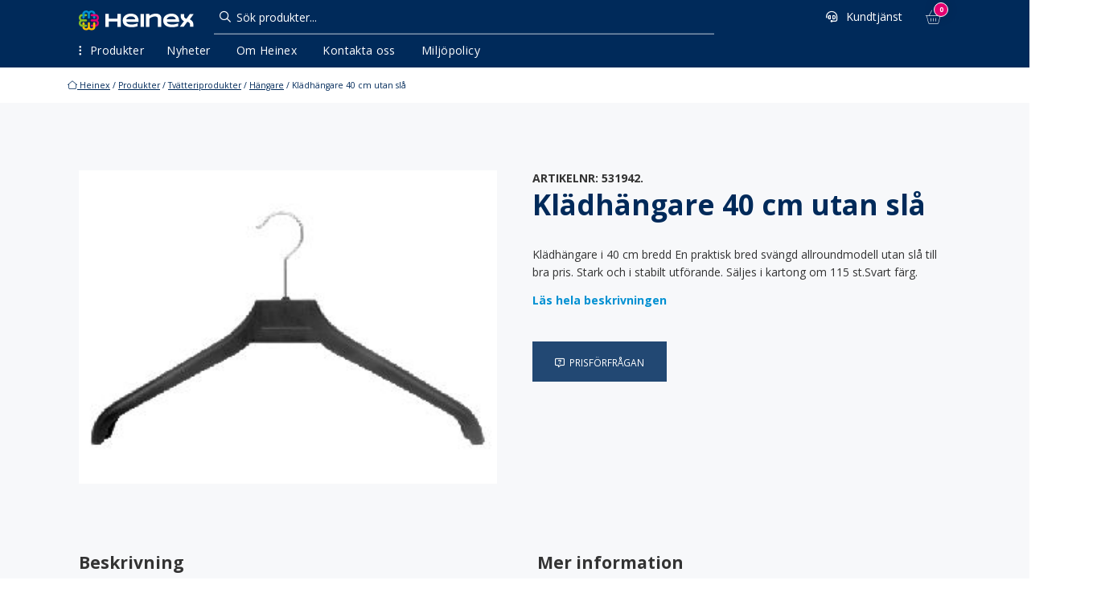

--- FILE ---
content_type: text/html; charset=UTF-8
request_url: https://heinex.se/produkter/tvatteriprodukter/hangare/kladhangare-40-cm-utan-sla/
body_size: 23750
content:
<!DOCTYPE html>
<html lang="sv-SE">
<head>

<meta charset="UTF-8">
<script type="text/javascript">
/* <![CDATA[ */
var gform;gform||(document.addEventListener("gform_main_scripts_loaded",function(){gform.scriptsLoaded=!0}),document.addEventListener("gform/theme/scripts_loaded",function(){gform.themeScriptsLoaded=!0}),window.addEventListener("DOMContentLoaded",function(){gform.domLoaded=!0}),gform={domLoaded:!1,scriptsLoaded:!1,themeScriptsLoaded:!1,isFormEditor:()=>"function"==typeof InitializeEditor,callIfLoaded:function(o){return!(!gform.domLoaded||!gform.scriptsLoaded||!gform.themeScriptsLoaded&&!gform.isFormEditor()||(gform.isFormEditor()&&console.warn("The use of gform.initializeOnLoaded() is deprecated in the form editor context and will be removed in Gravity Forms 3.1."),o(),0))},initializeOnLoaded:function(o){gform.callIfLoaded(o)||(document.addEventListener("gform_main_scripts_loaded",()=>{gform.scriptsLoaded=!0,gform.callIfLoaded(o)}),document.addEventListener("gform/theme/scripts_loaded",()=>{gform.themeScriptsLoaded=!0,gform.callIfLoaded(o)}),window.addEventListener("DOMContentLoaded",()=>{gform.domLoaded=!0,gform.callIfLoaded(o)}))},hooks:{action:{},filter:{}},addAction:function(o,r,e,t){gform.addHook("action",o,r,e,t)},addFilter:function(o,r,e,t){gform.addHook("filter",o,r,e,t)},doAction:function(o){gform.doHook("action",o,arguments)},applyFilters:function(o){return gform.doHook("filter",o,arguments)},removeAction:function(o,r){gform.removeHook("action",o,r)},removeFilter:function(o,r,e){gform.removeHook("filter",o,r,e)},addHook:function(o,r,e,t,n){null==gform.hooks[o][r]&&(gform.hooks[o][r]=[]);var d=gform.hooks[o][r];null==n&&(n=r+"_"+d.length),gform.hooks[o][r].push({tag:n,callable:e,priority:t=null==t?10:t})},doHook:function(r,o,e){var t;if(e=Array.prototype.slice.call(e,1),null!=gform.hooks[r][o]&&((o=gform.hooks[r][o]).sort(function(o,r){return o.priority-r.priority}),o.forEach(function(o){"function"!=typeof(t=o.callable)&&(t=window[t]),"action"==r?t.apply(null,e):e[0]=t.apply(null,e)})),"filter"==r)return e[0]},removeHook:function(o,r,t,n){var e;null!=gform.hooks[o][r]&&(e=(e=gform.hooks[o][r]).filter(function(o,r,e){return!!(null!=n&&n!=o.tag||null!=t&&t!=o.priority)}),gform.hooks[o][r]=e)}});
/* ]]> */
</script>

<meta name=viewport content="width=device-width, initial-scale=1">

<link rel="profile" href="https://gmpg.org/xfn/11">
<link rel="apple-touch-icon-precomposed" sizes="57x57" href="https://heinex.se/wp-content/themes/heinex-2025/images/favicon/apple-touch-icon-57x57.png" />
<link rel="apple-touch-icon-precomposed" sizes="114x114" href="https://heinex.se/wp-content/themes/heinex-2025/images/favicon/apple-touch-icon-114x114.png" />
<link rel="apple-touch-icon-precomposed" sizes="72x72" href="https://heinex.se/wp-content/themes/heinex-2025/images/favicon/apple-touch-icon-72x72.png" />
<link rel="apple-touch-icon-precomposed" sizes="144x144" href="https://heinex.se/wp-content/themes/heinex-2025/images/favicon/apple-touch-icon-144x144.png" />
<link rel="apple-touch-icon-precomposed" sizes="60x60" href="https://heinex.se/wp-content/themes/heinex-2025/images/favicon/apple-touch-icon-60x60.png" />
<link rel="apple-touch-icon-precomposed" sizes="120x120" href="https://heinex.se/wp-content/themes/heinex-2025/images/favicon/apple-touch-icon-120x120.png" />
<link rel="apple-touch-icon-precomposed" sizes="76x76" href="https://heinex.se/wp-content/themes/heinex-2025/images/favicon/apple-touch-icon-76x76.png" />
<link rel="apple-touch-icon-precomposed" sizes="152x152" href="https://heinex.se/wp-content/themes/heinex-2025/images/favicon/apple-touch-icon-152x152.png" />
<link rel="icon" type="image/png" href="https://heinex.se/wp-content/themes/heinex-2025/images/favicon/favicon-196x196.png" sizes="196x196" />
<link rel="icon" type="image/png" href="https://heinex.se/wp-content/themes/heinex-2025/images/favicon/favicon-96x96.png" sizes="96x96" />
<link rel="icon" type="image/png" href="https://heinex.se/wp-content/themes/heinex-2025/images/favicon/favicon-32x32.png" sizes="32x32" />
<link rel="icon" type="image/png" href="https://heinex.se/wp-content/themes/heinex-2025/images/favicon/favicon-16x16.png" sizes="16x16" />
<link rel="icon" type="image/png" href="https://heinex.se/wp-content/themes/heinex-2025/images/favicon/favicon-128.png" sizes="128x128" />
<meta name="application-name" content="&nbsp;"/>
<meta name="msapplication-TileColor" content="#FFFFFF" />
<meta name="msapplication-TileImage" content="https://heinex.se/wp-content/themes/heinex-2025/images/favicon/mstile-144x144.png" />
<meta name="msapplication-square70x70logo" content="https://heinex.se/wp-content/themes/heinex-2025/images/favicon/mstile-70x70.png" />
<meta name="msapplication-square150x150logo" content="https://heinex.se/wp-content/themes/heinex-2025/images/favicon/mstile-150x150.png" />
<meta name="msapplication-wide310x150logo" content="https://heinex.se/wp-content/themes/heinex-2025/images/favicon/mstile-310x150.png" />
<meta name="msapplication-square310x310logo" content="https://heinex.se/wp-content/themes/heinex-2025/images/favicon/mstile-310x310.png" />


<meta name='robots' content='index, follow, max-image-preview:large, max-snippet:-1, max-video-preview:-1' />

	<!-- This site is optimized with the Yoast SEO plugin v26.8 - https://yoast.com/product/yoast-seo-wordpress/ -->
	<title>Klädhängare 40 cm utan slå - Heinex AB</title>
	<link rel="canonical" href="https://heinex.se/produkter/tvatteriprodukter/hangare/kladhangare-40-cm-utan-sla/" />
	<meta property="og:locale" content="sv_SE" />
	<meta property="og:type" content="article" />
	<meta property="og:title" content="Klädhängare 40 cm utan slå - Heinex AB" />
	<meta property="og:description" content="Kl&auml;dh&auml;ngare i 40 cm bredd En praktisk bred sv&auml;ngd allroundmodell utan sl&aring; till bra pris. Stark och i stabilt utf&ouml;rande. S&auml;ljes i kartong om 115 st.Svart f&auml;rg." />
	<meta property="og:url" content="https://heinex.se/produkter/tvatteriprodukter/hangare/kladhangare-40-cm-utan-sla/" />
	<meta property="og:site_name" content="Heinex AB" />
	<meta property="article:modified_time" content="2024-08-13T14:38:01+00:00" />
	<meta property="og:image" content="https://heinex.se/wp-content/uploads/2022/11/Bild-3995.jpg" />
	<meta property="og:image:width" content="300" />
	<meta property="og:image:height" content="225" />
	<meta property="og:image:type" content="image/jpeg" />
	<meta name="twitter:card" content="summary_large_image" />
	<script type="application/ld+json" class="yoast-schema-graph">{"@context":"https://schema.org","@graph":[{"@type":["WebPage","ItemPage"],"@id":"https://heinex.se/produkter/tvatteriprodukter/hangare/kladhangare-40-cm-utan-sla/","url":"https://heinex.se/produkter/tvatteriprodukter/hangare/kladhangare-40-cm-utan-sla/","name":"Klädhängare 40 cm utan slå - Heinex AB","isPartOf":{"@id":"https://heinex.se/#website"},"primaryImageOfPage":{"@id":"https://heinex.se/produkter/tvatteriprodukter/hangare/kladhangare-40-cm-utan-sla/#primaryimage"},"image":{"@id":"https://heinex.se/produkter/tvatteriprodukter/hangare/kladhangare-40-cm-utan-sla/#primaryimage"},"thumbnailUrl":"https://heinex.se/wp-content/uploads/2022/11/Bild-3995.jpg","datePublished":"2022-11-29T10:59:11+00:00","dateModified":"2024-08-13T14:38:01+00:00","breadcrumb":{"@id":"https://heinex.se/produkter/tvatteriprodukter/hangare/kladhangare-40-cm-utan-sla/#breadcrumb"},"inLanguage":"sv-SE","potentialAction":[{"@type":"ReadAction","target":["https://heinex.se/produkter/tvatteriprodukter/hangare/kladhangare-40-cm-utan-sla/"]}]},{"@type":"ImageObject","inLanguage":"sv-SE","@id":"https://heinex.se/produkter/tvatteriprodukter/hangare/kladhangare-40-cm-utan-sla/#primaryimage","url":"https://heinex.se/wp-content/uploads/2022/11/Bild-3995.jpg","contentUrl":"https://heinex.se/wp-content/uploads/2022/11/Bild-3995.jpg","width":300,"height":225},{"@type":"BreadcrumbList","@id":"https://heinex.se/produkter/tvatteriprodukter/hangare/kladhangare-40-cm-utan-sla/#breadcrumb","itemListElement":[{"@type":"ListItem","position":1,"name":"Heinex","item":"https://heinex.se/"},{"@type":"ListItem","position":2,"name":"Produkter","item":"https://heinex.se/produkter/"},{"@type":"ListItem","position":3,"name":"Tvätteriprodukter","item":"https://heinex.se/produkter/tvatteriprodukter/"},{"@type":"ListItem","position":4,"name":"Hängare","item":"https://heinex.se/produkter/tvatteriprodukter/hangare/"},{"@type":"ListItem","position":5,"name":"Klädhängare 40 cm utan slå"}]},{"@type":"WebSite","@id":"https://heinex.se/#website","url":"https://heinex.se/","name":"Heinex AB","description":"Kvalitetsprodukter för tvätteri, hotell och vård &amp; omsorg","publisher":{"@id":"https://heinex.se/#organization"},"potentialAction":[{"@type":"SearchAction","target":{"@type":"EntryPoint","urlTemplate":"https://heinex.se/?s={search_term_string}"},"query-input":{"@type":"PropertyValueSpecification","valueRequired":true,"valueName":"search_term_string"}}],"inLanguage":"sv-SE"},{"@type":"Organization","@id":"https://heinex.se/#organization","name":"Heinex AB","url":"https://heinex.se/","logo":{"@type":"ImageObject","inLanguage":"sv-SE","@id":"https://heinex.se/#/schema/logo/image/","url":"https://heinex.se/wp-content/uploads/2023/01/logo.png","contentUrl":"https://heinex.se/wp-content/uploads/2023/01/logo.png","width":720,"height":126,"caption":"Heinex AB"},"image":{"@id":"https://heinex.se/#/schema/logo/image/"},"sameAs":["https://www.linkedin.com/company/heinex-ab/"]}]}</script>
	<!-- / Yoast SEO plugin. -->


<link rel='dns-prefetch' href='//kit.fontawesome.com' />
<link rel='dns-prefetch' href='//www.googletagmanager.com' />
<link rel="alternate" type="application/rss+xml" title="Heinex AB &raquo; Webbflöde" href="https://heinex.se/feed/" />
<link rel="alternate" type="application/rss+xml" title="Heinex AB &raquo; Kommentarsflöde" href="https://heinex.se/comments/feed/" />
<link rel="alternate" title="oEmbed (JSON)" type="application/json+oembed" href="https://heinex.se/wp-json/oembed/1.0/embed?url=https%3A%2F%2Fheinex.se%2Fprodukter%2Ftvatteriprodukter%2Fhangare%2Fkladhangare-40-cm-utan-sla%2F" />
<link rel="alternate" title="oEmbed (XML)" type="text/xml+oembed" href="https://heinex.se/wp-json/oembed/1.0/embed?url=https%3A%2F%2Fheinex.se%2Fprodukter%2Ftvatteriprodukter%2Fhangare%2Fkladhangare-40-cm-utan-sla%2F&#038;format=xml" />
<style id='wp-img-auto-sizes-contain-inline-css' type='text/css'>
img:is([sizes=auto i],[sizes^="auto," i]){contain-intrinsic-size:3000px 1500px}
/*# sourceURL=wp-img-auto-sizes-contain-inline-css */
</style>
<style id='wp-emoji-styles-inline-css' type='text/css'>

	img.wp-smiley, img.emoji {
		display: inline !important;
		border: none !important;
		box-shadow: none !important;
		height: 1em !important;
		width: 1em !important;
		margin: 0 0.07em !important;
		vertical-align: -0.1em !important;
		background: none !important;
		padding: 0 !important;
	}
/*# sourceURL=wp-emoji-styles-inline-css */
</style>
<link rel='stylesheet' id='wp-block-library-css' href='https://heinex.se/wp-includes/css/dist/block-library/style.min.css?ver=975775c13b19eac2bf1fab2073bba7f6' type='text/css' media='all' />
<style id='global-styles-inline-css' type='text/css'>
:root{--wp--preset--aspect-ratio--square: 1;--wp--preset--aspect-ratio--4-3: 4/3;--wp--preset--aspect-ratio--3-4: 3/4;--wp--preset--aspect-ratio--3-2: 3/2;--wp--preset--aspect-ratio--2-3: 2/3;--wp--preset--aspect-ratio--16-9: 16/9;--wp--preset--aspect-ratio--9-16: 9/16;--wp--preset--color--black: #000000;--wp--preset--color--cyan-bluish-gray: #abb8c3;--wp--preset--color--white: #ffffff;--wp--preset--color--pale-pink: #f78da7;--wp--preset--color--vivid-red: #cf2e2e;--wp--preset--color--luminous-vivid-orange: #ff6900;--wp--preset--color--luminous-vivid-amber: #fcb900;--wp--preset--color--light-green-cyan: #7bdcb5;--wp--preset--color--vivid-green-cyan: #00d084;--wp--preset--color--pale-cyan-blue: #8ed1fc;--wp--preset--color--vivid-cyan-blue: #0693e3;--wp--preset--color--vivid-purple: #9b51e0;--wp--preset--gradient--vivid-cyan-blue-to-vivid-purple: linear-gradient(135deg,rgb(6,147,227) 0%,rgb(155,81,224) 100%);--wp--preset--gradient--light-green-cyan-to-vivid-green-cyan: linear-gradient(135deg,rgb(122,220,180) 0%,rgb(0,208,130) 100%);--wp--preset--gradient--luminous-vivid-amber-to-luminous-vivid-orange: linear-gradient(135deg,rgb(252,185,0) 0%,rgb(255,105,0) 100%);--wp--preset--gradient--luminous-vivid-orange-to-vivid-red: linear-gradient(135deg,rgb(255,105,0) 0%,rgb(207,46,46) 100%);--wp--preset--gradient--very-light-gray-to-cyan-bluish-gray: linear-gradient(135deg,rgb(238,238,238) 0%,rgb(169,184,195) 100%);--wp--preset--gradient--cool-to-warm-spectrum: linear-gradient(135deg,rgb(74,234,220) 0%,rgb(151,120,209) 20%,rgb(207,42,186) 40%,rgb(238,44,130) 60%,rgb(251,105,98) 80%,rgb(254,248,76) 100%);--wp--preset--gradient--blush-light-purple: linear-gradient(135deg,rgb(255,206,236) 0%,rgb(152,150,240) 100%);--wp--preset--gradient--blush-bordeaux: linear-gradient(135deg,rgb(254,205,165) 0%,rgb(254,45,45) 50%,rgb(107,0,62) 100%);--wp--preset--gradient--luminous-dusk: linear-gradient(135deg,rgb(255,203,112) 0%,rgb(199,81,192) 50%,rgb(65,88,208) 100%);--wp--preset--gradient--pale-ocean: linear-gradient(135deg,rgb(255,245,203) 0%,rgb(182,227,212) 50%,rgb(51,167,181) 100%);--wp--preset--gradient--electric-grass: linear-gradient(135deg,rgb(202,248,128) 0%,rgb(113,206,126) 100%);--wp--preset--gradient--midnight: linear-gradient(135deg,rgb(2,3,129) 0%,rgb(40,116,252) 100%);--wp--preset--font-size--small: 13px;--wp--preset--font-size--medium: 20px;--wp--preset--font-size--large: 36px;--wp--preset--font-size--x-large: 42px;--wp--preset--spacing--20: 0.44rem;--wp--preset--spacing--30: 0.67rem;--wp--preset--spacing--40: 1rem;--wp--preset--spacing--50: 1.5rem;--wp--preset--spacing--60: 2.25rem;--wp--preset--spacing--70: 3.38rem;--wp--preset--spacing--80: 5.06rem;--wp--preset--shadow--natural: 6px 6px 9px rgba(0, 0, 0, 0.2);--wp--preset--shadow--deep: 12px 12px 50px rgba(0, 0, 0, 0.4);--wp--preset--shadow--sharp: 6px 6px 0px rgba(0, 0, 0, 0.2);--wp--preset--shadow--outlined: 6px 6px 0px -3px rgb(255, 255, 255), 6px 6px rgb(0, 0, 0);--wp--preset--shadow--crisp: 6px 6px 0px rgb(0, 0, 0);}:where(.is-layout-flex){gap: 0.5em;}:where(.is-layout-grid){gap: 0.5em;}body .is-layout-flex{display: flex;}.is-layout-flex{flex-wrap: wrap;align-items: center;}.is-layout-flex > :is(*, div){margin: 0;}body .is-layout-grid{display: grid;}.is-layout-grid > :is(*, div){margin: 0;}:where(.wp-block-columns.is-layout-flex){gap: 2em;}:where(.wp-block-columns.is-layout-grid){gap: 2em;}:where(.wp-block-post-template.is-layout-flex){gap: 1.25em;}:where(.wp-block-post-template.is-layout-grid){gap: 1.25em;}.has-black-color{color: var(--wp--preset--color--black) !important;}.has-cyan-bluish-gray-color{color: var(--wp--preset--color--cyan-bluish-gray) !important;}.has-white-color{color: var(--wp--preset--color--white) !important;}.has-pale-pink-color{color: var(--wp--preset--color--pale-pink) !important;}.has-vivid-red-color{color: var(--wp--preset--color--vivid-red) !important;}.has-luminous-vivid-orange-color{color: var(--wp--preset--color--luminous-vivid-orange) !important;}.has-luminous-vivid-amber-color{color: var(--wp--preset--color--luminous-vivid-amber) !important;}.has-light-green-cyan-color{color: var(--wp--preset--color--light-green-cyan) !important;}.has-vivid-green-cyan-color{color: var(--wp--preset--color--vivid-green-cyan) !important;}.has-pale-cyan-blue-color{color: var(--wp--preset--color--pale-cyan-blue) !important;}.has-vivid-cyan-blue-color{color: var(--wp--preset--color--vivid-cyan-blue) !important;}.has-vivid-purple-color{color: var(--wp--preset--color--vivid-purple) !important;}.has-black-background-color{background-color: var(--wp--preset--color--black) !important;}.has-cyan-bluish-gray-background-color{background-color: var(--wp--preset--color--cyan-bluish-gray) !important;}.has-white-background-color{background-color: var(--wp--preset--color--white) !important;}.has-pale-pink-background-color{background-color: var(--wp--preset--color--pale-pink) !important;}.has-vivid-red-background-color{background-color: var(--wp--preset--color--vivid-red) !important;}.has-luminous-vivid-orange-background-color{background-color: var(--wp--preset--color--luminous-vivid-orange) !important;}.has-luminous-vivid-amber-background-color{background-color: var(--wp--preset--color--luminous-vivid-amber) !important;}.has-light-green-cyan-background-color{background-color: var(--wp--preset--color--light-green-cyan) !important;}.has-vivid-green-cyan-background-color{background-color: var(--wp--preset--color--vivid-green-cyan) !important;}.has-pale-cyan-blue-background-color{background-color: var(--wp--preset--color--pale-cyan-blue) !important;}.has-vivid-cyan-blue-background-color{background-color: var(--wp--preset--color--vivid-cyan-blue) !important;}.has-vivid-purple-background-color{background-color: var(--wp--preset--color--vivid-purple) !important;}.has-black-border-color{border-color: var(--wp--preset--color--black) !important;}.has-cyan-bluish-gray-border-color{border-color: var(--wp--preset--color--cyan-bluish-gray) !important;}.has-white-border-color{border-color: var(--wp--preset--color--white) !important;}.has-pale-pink-border-color{border-color: var(--wp--preset--color--pale-pink) !important;}.has-vivid-red-border-color{border-color: var(--wp--preset--color--vivid-red) !important;}.has-luminous-vivid-orange-border-color{border-color: var(--wp--preset--color--luminous-vivid-orange) !important;}.has-luminous-vivid-amber-border-color{border-color: var(--wp--preset--color--luminous-vivid-amber) !important;}.has-light-green-cyan-border-color{border-color: var(--wp--preset--color--light-green-cyan) !important;}.has-vivid-green-cyan-border-color{border-color: var(--wp--preset--color--vivid-green-cyan) !important;}.has-pale-cyan-blue-border-color{border-color: var(--wp--preset--color--pale-cyan-blue) !important;}.has-vivid-cyan-blue-border-color{border-color: var(--wp--preset--color--vivid-cyan-blue) !important;}.has-vivid-purple-border-color{border-color: var(--wp--preset--color--vivid-purple) !important;}.has-vivid-cyan-blue-to-vivid-purple-gradient-background{background: var(--wp--preset--gradient--vivid-cyan-blue-to-vivid-purple) !important;}.has-light-green-cyan-to-vivid-green-cyan-gradient-background{background: var(--wp--preset--gradient--light-green-cyan-to-vivid-green-cyan) !important;}.has-luminous-vivid-amber-to-luminous-vivid-orange-gradient-background{background: var(--wp--preset--gradient--luminous-vivid-amber-to-luminous-vivid-orange) !important;}.has-luminous-vivid-orange-to-vivid-red-gradient-background{background: var(--wp--preset--gradient--luminous-vivid-orange-to-vivid-red) !important;}.has-very-light-gray-to-cyan-bluish-gray-gradient-background{background: var(--wp--preset--gradient--very-light-gray-to-cyan-bluish-gray) !important;}.has-cool-to-warm-spectrum-gradient-background{background: var(--wp--preset--gradient--cool-to-warm-spectrum) !important;}.has-blush-light-purple-gradient-background{background: var(--wp--preset--gradient--blush-light-purple) !important;}.has-blush-bordeaux-gradient-background{background: var(--wp--preset--gradient--blush-bordeaux) !important;}.has-luminous-dusk-gradient-background{background: var(--wp--preset--gradient--luminous-dusk) !important;}.has-pale-ocean-gradient-background{background: var(--wp--preset--gradient--pale-ocean) !important;}.has-electric-grass-gradient-background{background: var(--wp--preset--gradient--electric-grass) !important;}.has-midnight-gradient-background{background: var(--wp--preset--gradient--midnight) !important;}.has-small-font-size{font-size: var(--wp--preset--font-size--small) !important;}.has-medium-font-size{font-size: var(--wp--preset--font-size--medium) !important;}.has-large-font-size{font-size: var(--wp--preset--font-size--large) !important;}.has-x-large-font-size{font-size: var(--wp--preset--font-size--x-large) !important;}
/*# sourceURL=global-styles-inline-css */
</style>

<style id='classic-theme-styles-inline-css' type='text/css'>
/*! This file is auto-generated */
.wp-block-button__link{color:#fff;background-color:#32373c;border-radius:9999px;box-shadow:none;text-decoration:none;padding:calc(.667em + 2px) calc(1.333em + 2px);font-size:1.125em}.wp-block-file__button{background:#32373c;color:#fff;text-decoration:none}
/*# sourceURL=/wp-includes/css/classic-themes.min.css */
</style>
<style id='font-awesome-svg-styles-default-inline-css' type='text/css'>
.svg-inline--fa {
  display: inline-block;
  height: 1em;
  overflow: visible;
  vertical-align: -.125em;
}
/*# sourceURL=font-awesome-svg-styles-default-inline-css */
</style>
<link rel='stylesheet' id='font-awesome-svg-styles-css' href='https://heinex.se/wp-content/uploads/font-awesome/v6.4.2/css/svg-with-js.css' type='text/css' media='all' />
<style id='font-awesome-svg-styles-inline-css' type='text/css'>
   .wp-block-font-awesome-icon svg::before,
   .wp-rich-text-font-awesome-icon svg::before {content: unset;}
/*# sourceURL=font-awesome-svg-styles-inline-css */
</style>
<link rel='stylesheet' id='woocommerce-layout-css' href='https://heinex.se/wp-content/plugins/woocommerce/assets/css/woocommerce-layout.css?ver=10.4.3' type='text/css' media='all' />
<link rel='stylesheet' id='woocommerce-smallscreen-css' href='https://heinex.se/wp-content/plugins/woocommerce/assets/css/woocommerce-smallscreen.css?ver=10.4.3' type='text/css' media='only screen and (max-width: 768px)' />
<link rel='stylesheet' id='woocommerce-general-css' href='https://heinex.se/wp-content/plugins/woocommerce/assets/css/woocommerce.css?ver=10.4.3' type='text/css' media='all' />
<style id='woocommerce-inline-inline-css' type='text/css'>
.woocommerce form .form-row .required { visibility: visible; }
/*# sourceURL=woocommerce-inline-inline-css */
</style>
<link rel='stylesheet' id='theme-style-css' href='https://heinex.se/wp-content/themes/heinex-2025/style.css?ver=2.7' type='text/css' media='all' />
<script type="text/javascript" id="wpml-cookie-js-extra">
/* <![CDATA[ */
var wpml_cookies = {"wp-wpml_current_language":{"value":"sv","expires":1,"path":"/"}};
var wpml_cookies = {"wp-wpml_current_language":{"value":"sv","expires":1,"path":"/"}};
//# sourceURL=wpml-cookie-js-extra
/* ]]> */
</script>
<script type="text/javascript" src="https://heinex.se/wp-content/plugins/sitepress-multilingual-cms/res/js/cookies/language-cookie.js?ver=486900" id="wpml-cookie-js" defer="defer" data-wp-strategy="defer"></script>
<script type="text/javascript" src="https://heinex.se/wp-includes/js/jquery/jquery.min.js?ver=3.7.1" id="jquery-core-js"></script>
<script type="text/javascript" src="https://heinex.se/wp-includes/js/jquery/jquery-migrate.min.js?ver=3.4.1" id="jquery-migrate-js"></script>
<script type="text/javascript" src="https://heinex.se/wp-content/plugins/woocommerce/assets/js/jquery-blockui/jquery.blockUI.min.js?ver=2.7.0-wc.10.4.3" id="wc-jquery-blockui-js" defer="defer" data-wp-strategy="defer"></script>
<script type="text/javascript" id="wc-add-to-cart-js-extra">
/* <![CDATA[ */
var wc_add_to_cart_params = {"ajax_url":"/wp-admin/admin-ajax.php","wc_ajax_url":"/?wc-ajax=%%endpoint%%","i18n_view_cart":"Visa varukorg","cart_url":"https://heinex.se/varukorg/","is_cart":"","cart_redirect_after_add":"no"};
//# sourceURL=wc-add-to-cart-js-extra
/* ]]> */
</script>
<script type="text/javascript" src="https://heinex.se/wp-content/plugins/woocommerce/assets/js/frontend/add-to-cart.min.js?ver=10.4.3" id="wc-add-to-cart-js" defer="defer" data-wp-strategy="defer"></script>
<script type="text/javascript" id="wc-single-product-js-extra">
/* <![CDATA[ */
var wc_single_product_params = {"i18n_required_rating_text":"V\u00e4lj ett betyg","i18n_rating_options":["1 av 5 stj\u00e4rnor","2 av 5 stj\u00e4rnor","3 av 5 stj\u00e4rnor","4 av 5 stj\u00e4rnor","5 av 5 stj\u00e4rnor"],"i18n_product_gallery_trigger_text":"Visa bildgalleri i fullsk\u00e4rm","review_rating_required":"yes","flexslider":{"rtl":false,"animation":"slide","smoothHeight":true,"directionNav":false,"controlNav":"thumbnails","slideshow":false,"animationSpeed":500,"animationLoop":false,"allowOneSlide":false},"zoom_enabled":"","zoom_options":[],"photoswipe_enabled":"","photoswipe_options":{"shareEl":false,"closeOnScroll":false,"history":false,"hideAnimationDuration":0,"showAnimationDuration":0},"flexslider_enabled":""};
//# sourceURL=wc-single-product-js-extra
/* ]]> */
</script>
<script type="text/javascript" src="https://heinex.se/wp-content/plugins/woocommerce/assets/js/frontend/single-product.min.js?ver=10.4.3" id="wc-single-product-js" defer="defer" data-wp-strategy="defer"></script>
<script type="text/javascript" src="https://heinex.se/wp-content/plugins/woocommerce/assets/js/js-cookie/js.cookie.min.js?ver=2.1.4-wc.10.4.3" id="wc-js-cookie-js" defer="defer" data-wp-strategy="defer"></script>
<script type="text/javascript" id="woocommerce-js-extra">
/* <![CDATA[ */
var woocommerce_params = {"ajax_url":"/wp-admin/admin-ajax.php","wc_ajax_url":"/?wc-ajax=%%endpoint%%","i18n_password_show":"Visa l\u00f6senord","i18n_password_hide":"D\u00f6lj l\u00f6senord"};
//# sourceURL=woocommerce-js-extra
/* ]]> */
</script>
<script type="text/javascript" src="https://heinex.se/wp-content/plugins/woocommerce/assets/js/frontend/woocommerce.min.js?ver=10.4.3" id="woocommerce-js" defer="defer" data-wp-strategy="defer"></script>
<script defer crossorigin="anonymous" type="text/javascript" src="https://kit.fontawesome.com/2864040370.js" id="font-awesome-official-js"></script>
<link rel="https://api.w.org/" href="https://heinex.se/wp-json/" /><link rel="alternate" title="JSON" type="application/json" href="https://heinex.se/wp-json/wp/v2/product/2066" /><meta name="generator" content="WPML ver:4.8.6 stt:50;" />
<meta name="generator" content="Site Kit by Google 1.171.0" />    <style>
    .quantity input::-webkit-outer-spin-button,
    .quantity input::-webkit-inner-spin-button {
        display: none;
        margin: 0;
    }
    .quantity input.qty {
        appearance: textfield;
        -webkit-appearance: none;
        -moz-appearance: textfield;
    }
    </style>
    	<noscript><style>.woocommerce-product-gallery{ opacity: 1 !important; }</style></noscript>
	
<!-- Kodblock för ”Google Tag Manager” tillagt av Site Kit -->
<script type="text/javascript">
/* <![CDATA[ */

			( function( w, d, s, l, i ) {
				w[l] = w[l] || [];
				w[l].push( {'gtm.start': new Date().getTime(), event: 'gtm.js'} );
				var f = d.getElementsByTagName( s )[0],
					j = d.createElement( s ), dl = l != 'dataLayer' ? '&l=' + l : '';
				j.async = true;
				j.src = 'https://www.googletagmanager.com/gtm.js?id=' + i + dl;
				f.parentNode.insertBefore( j, f );
			} )( window, document, 'script', 'dataLayer', 'GTM-WGD9HXN' );
			
/* ]]> */
</script>

<!-- Avslut av kodblock för ”Google Tag Manager” tillagt av Site Kit -->
<link rel='stylesheet' id='wc-stripe-blocks-checkout-style-css' href='https://heinex.se/wp-content/plugins/woocommerce-gateway-stripe/build/upe-blocks.css?ver=5149cca93b0373758856' type='text/css' media='all' />
<link rel='stylesheet' id='wc-blocks-style-css' href='https://heinex.se/wp-content/plugins/woocommerce/assets/client/blocks/wc-blocks.css?ver=wc-10.4.3' type='text/css' media='all' />
<link rel='stylesheet' id='gform_basic-css' href='https://heinex.se/wp-content/plugins/gravityforms/assets/css/dist/basic.min.css?ver=2.9.26' type='text/css' media='all' />
<link rel='stylesheet' id='gform_theme_components-css' href='https://heinex.se/wp-content/plugins/gravityforms/assets/css/dist/theme-components.min.css?ver=2.9.26' type='text/css' media='all' />
<link rel='stylesheet' id='gform_theme-css' href='https://heinex.se/wp-content/plugins/gravityforms/assets/css/dist/theme.min.css?ver=2.9.26' type='text/css' media='all' />
<link rel='stylesheet' id='wc-stripe-upe-classic-css' href='https://heinex.se/wp-content/plugins/woocommerce-gateway-stripe/build/upe-classic.css?ver=10.3.1' type='text/css' media='all' />
<link rel='stylesheet' id='stripelink_styles-css' href='https://heinex.se/wp-content/plugins/woocommerce-gateway-stripe/assets/css/stripe-link.css?ver=10.3.1' type='text/css' media='all' />
</head>
<body data-rsssl=1 class="wp-singular product-template-default single single-product postid-2066 wp-theme-heinex-2025 theme-heinex-2025 woocommerce woocommerce-page woocommerce-no-js">
<div class="menubar" id="menubar">
	<ul id="menu-huvudmeny" class="mobilemenu menu"><li id="menu-item-17" class="menu-item menu-item-type-post_type menu-item-object-page menu-item-17"><a href="https://heinex.se/nyheter/" data-ps2id-api="true">Nyheter</a></li>
<li id="menu-item-18" class="menu-item menu-item-type-post_type menu-item-object-page menu-item-18"><a href="https://heinex.se/om-heinex/" data-ps2id-api="true">Om Heinex</a></li>
<li id="menu-item-20" class="menu-item menu-item-type-post_type menu-item-object-page menu-item-20"><a href="https://heinex.se/kontakt/" data-ps2id-api="true">Kontakta oss</a></li>
<li id="menu-item-19" class="menu-item menu-item-type-post_type menu-item-object-page menu-item-19"><a href="https://heinex.se/miljopolicy/" data-ps2id-api="true">Miljöpolicy</a></li>
</ul></div>
<div class="wrapper header_wrapper morkblabg" id="site-header">
	<div class="col-12 doublepadding nopadding_y">
		<div class="header header_one">
			<a class="logo" href="https://heinex.se">
				<img alt="Heinex AB" width="200" height="50"  src="https://heinex.se/wp-content/themes/heinex-2025/images/logo-neg.svg">
			</a>
			<form class="header_search" id="header_search" role="search" method="get" action="https://heinex.se/sokresultat/">
    <input type="search" class="header_search_falt search-field" data-swplive="true" data-swpengine="product_search" data-swpconfig="default"
        name="produkter"
        placeholder="Sök produkter..."
        value=""
        title="Sök produkter..." />
</form>			<ul class="header_buttons">
				<li>
					<a class="header_button header_icon kundtjanst" rel="nofollow" href="https://heinex.se/kontakt/" title="Kundtjänst">
						Kundtjänst
					</a>
					<ul class="kundtjanst_lista morkblabg">
												<li>
							<a class="header_button header_icon telefon" rel="nofollow" href="tel:040-93 53 70" title="Ring oss">
								040-93 53 70							</a>						
						</li>
						<li>
							<a class="header_button header_icon epost" rel="nofollow" href="mailto:info@heinex.se" title="Maila oss">
								info@heinex.se							</a>						
						</li>
					</ul>
				</li>
				<li>
					<div class="header_button cart_button" toggle="mini_cart" title="Varukorg">
												<div id="mini-cart-count" class="cart_button_count rosabg vittext shadow">0</div>
					</div>
				</li>
			</ul>
		</div>
		<div class="header header_two">
			<ul class="menu topmenu prodmenu_menu">
	<li>
		<span class="prodmenu_btn" toggle="prodmenu">Produkter</span>
		<div class="prodmenu_wrapper wrapper" id="prodmenu">
			<ul class="menu prodmenu"><li><a class="bold entremattor" href="https://heinex.se/produkter/entremattor/">Entrémattor</a><ul class="menu prodmenu_sub"><li><a class="bold" href="https://heinex.se/produkter/entremattor/arbetsplatsmattor/">Arbetsplatsmattor</a></li><li><a class="bold" href="https://heinex.se/produkter/entremattor/profilmattor/">Profilmattor</a></li><li><a class="bold" href="https://heinex.se/produkter/entremattor/standardmattor/">Standardmattor</a></li></ul></li></ul><ul class="menu prodmenu"><li><a class="bold tvatteriprodukter" href="https://heinex.se/produkter/tvatteriprodukter/">Tvätteriprodukter</a><ul class="menu prodmenu_sub"><li><a class="bold" href="https://heinex.se/produkter/tvatteriprodukter/finish/">Finish</a></li><li><a class="bold" href="https://heinex.se/produkter/tvatteriprodukter/forslutningar/">Förslutningar</a></li><li><a class="bold" href="https://heinex.se/produkter/tvatteriprodukter/hangare/">Hängare</a></li><li><a class="bold" href="https://heinex.se/produkter/tvatteriprodukter/kemplast/">Kemplast</a></li><li><a class="bold" href="https://heinex.se/produkter/tvatteriprodukter/konsumentprodukter/">Konsumentprodukter</a></li><li><a class="bold" href="https://heinex.se/produkter/tvatteriprodukter/maskiner/">Maskiner</a></li><li><a class="bold" href="https://heinex.se/produkter/tvatteriprodukter/markning-lagning/">Märkning &amp; lagning</a></li><li><a class="bold" href="https://heinex.se/produkter/tvatteriprodukter/tillbehor/">Tillbehör</a></li><li><a class="bold" href="https://heinex.se/produkter/tvatteriprodukter/tvattmedel/">Tvättmedel</a></li><li><a class="bold" href="https://heinex.se/produkter/tvatteriprodukter/tvattnotor/">Tvättnotor</a></li><li><a class="bold" href="https://heinex.se/produkter/tvatteriprodukter/tvattnat/">Tvättnät</a></li><li><a class="bold" href="https://heinex.se/produkter/tvatteriprodukter/tvattsackar/">Tvättsäckar</a></li><li><a class="bold" href="https://heinex.se/produkter/tvatteriprodukter/vattenlosliga-tvattsackar/">Vattenlösliga tvättsäckar &amp; risktvättpåsar</a></li></ul></li></ul><ul class="menu prodmenu"><li><a class="bold vagnar" href="https://heinex.se/produkter/vagnar/">Vagnar</a><ul class="menu prodmenu_sub"><li><a class="bold" href="https://heinex.se/produkter/vagnar/hyllvagnar/">Hyllvagnar</a></li><li><a class="bold" href="https://heinex.se/produkter/vagnar/konfektionsstall/">Konfektionsställ</a></li><li><a class="bold" href="https://heinex.se/produkter/vagnar/korgvagnar/">Korgvagnar</a></li><li><a class="bold" href="https://heinex.se/produkter/vagnar/lyftvagnar-staplare/">Lyftvagnar &amp; staplare</a></li><li><a class="bold" href="https://heinex.se/produkter/vagnar/rull-serveringsbord/">Rull- &amp; serveringsbord</a></li><li><a class="bold" href="https://heinex.se/produkter/vagnar/rullcontainrar/">Rullcontainrar</a></li><li><a class="bold" href="https://heinex.se/produkter/vagnar/specialvagnar/">Specialvagnar</a></li><li><a class="bold" href="https://heinex.se/produkter/vagnar/sackstall/">Säckställ</a></li><li><a class="bold" href="https://heinex.se/produkter/vagnar/transportskap/">Transportskåp</a></li><li><a class="bold" href="https://heinex.se/produkter/vagnar/vagnoverdrag/">Vagnöverdrag</a></li></ul></li></ul><ul class="menu prodmenu"><li><a class="bold vard-omsorg" href="https://heinex.se/produkter/vard-omsorg/">Vård &amp; Omsorg</a><ul class="menu prodmenu_sub"><li><a class="bold" href="https://heinex.se/produkter/vard-omsorg/bodystocking-pyjamas/">Bodystocking &amp; pyjamas</a></li><li><a class="bold" href="https://heinex.se/produkter/vard-omsorg/baddtextilier/">Bäddtextilier</a></li><li><a class="bold" href="https://heinex.se/produkter/vard-omsorg/fixeringsbyxor/">Fixeringsbyxor</a></li><li><a class="bold" href="https://heinex.se/produkter/vard-omsorg/haklappar/">Haklappar</a></li><li><a class="bold" href="https://heinex.se/produkter/vard-omsorg/handdukar-frotte/">Handdukar &amp; frotté</a></li><li><a class="bold" href="https://heinex.se/produkter/vard-omsorg/inkontinensskydd/">Inkontinensskydd</a></li><li><a class="bold" href="https://heinex.se/produkter/vard-omsorg/lakansskydd-draglakan/">Lakansskydd &amp; draglakan</a></li><li><a class="bold" href="https://heinex.se/produkter/vard-omsorg/sittskydd-stolskydd/">Sittskydd &amp; stolskydd</a></li><li><a class="bold" href="https://heinex.se/produkter/vard-omsorg/skyddsklader-forkladen/">Skyddskläder &amp; förkläden</a></li></ul></li></ul>		</div>
	</li>
</ul>			<ul id="menu-huvudmeny-1" class="topmenu menu"><li class="menu-item menu-item-type-post_type menu-item-object-page menu-item-17"><a href="https://heinex.se/nyheter/" data-ps2id-api="true">Nyheter</a></li>
<li class="menu-item menu-item-type-post_type menu-item-object-page menu-item-18"><a href="https://heinex.se/om-heinex/" data-ps2id-api="true">Om Heinex</a></li>
<li class="menu-item menu-item-type-post_type menu-item-object-page menu-item-20"><a href="https://heinex.se/kontakt/" data-ps2id-api="true">Kontakta oss</a></li>
<li class="menu-item menu-item-type-post_type menu-item-object-page menu-item-19"><a href="https://heinex.se/miljopolicy/" data-ps2id-api="true">Miljöpolicy</a></li>
</ul>		    <div class="search_toggle" toggle="header_search"></div>
		    <div class="mobilebtn" toggle="menubar">
				<div></div>
		    </div>
		</div>
	</div>
</div>
<div id="breadcrumbs">
	<div class="col-12">
		<p id="breadcrumbs"><span><span><a href="https://heinex.se/"><i class="fa-light fa-house-blank"></i> Heinex</a></span> / <span><a href="https://heinex.se/produkter/">Produkter</a></span> / <span><a href="https://heinex.se/produkter/tvatteriprodukter/">Tvätteriprodukter</a></span> / <span><a href="https://heinex.se/produkter/tvatteriprodukter/hangare/">Hängare</a></span> / <span class="breadcrumb_last" aria-current="page">Klädhängare 40 cm utan slå</span></span></p>	</div>
</div><div class="woocommerce-notices-wrapper"></div>
<div class="wrapper ljusgrabg" id="main">
	<div class="content">
		<div class="col-12 doublepadding">
			<div id="product-2066" class="product type-product post-2066 status-publish first instock product_cat-endast-prisforfragan product_cat-hangare has-post-thumbnail taxable shipping-taxable product-type-simple">
			
				<div class="woocommerce-product-gallery woocommerce-product-gallery--with-images woocommerce-product-gallery--columns-4 images" data-columns="4" style="opacity: 0; transition: opacity .25s ease-in-out;">
	<div class="woocommerce-product-gallery__wrapper">
		<div data-thumb="https://heinex.se/wp-content/uploads/2022/11/Bild-3995-100x100.jpg" data-thumb-alt="Klädhängare 40 cm utan slå" data-thumb-srcset="https://heinex.se/wp-content/uploads/2022/11/Bild-3995-100x100.jpg 100w, https://heinex.se/wp-content/uploads/2022/11/Bild-3995-200x200.jpg 200w"  data-thumb-sizes="(max-width: 100px) 100vw, 100px" class="woocommerce-product-gallery__image"><a href="https://heinex.se/wp-content/uploads/2022/11/Bild-3995.jpg"><img width="300" height="225" src="https://heinex.se/wp-content/uploads/2022/11/Bild-3995.jpg" class="wp-post-image" alt="Klädhängare 40 cm utan slå" data-caption="" data-src="https://heinex.se/wp-content/uploads/2022/11/Bild-3995.jpg" data-large_image="https://heinex.se/wp-content/uploads/2022/11/Bild-3995.jpg" data-large_image_width="300" data-large_image_height="225" decoding="async" fetchpriority="high" /></a></div>	</div>
</div>
			
				<div class="summary entry-summary">
					
	<span class="single_product_sku mellanblatext">
		Artikelnr: <span itemprop="sku">531942</span>.
	</span>


<h1>Klädhängare 40 cm utan slå</h1><p class="price"></p>

	<div class="pxlbrk_single_short_description">
		<p>Kl&auml;dh&auml;ngare i 40 cm bredd En praktisk bred sv&auml;ngd allroundmodell utan sl&aring; till bra pris. Stark och i stabilt utf&ouml;rande. S&auml;ljes i kartong om 115 st.Svart f&auml;rg.</p>
		<a class="blatext ps2id" href="#description">Läs hela beskrivningen</a>
	</div>
<div class="col-12 nopadding_x"><button id="toggleForm" class="price_request_button" type="button">Prisförfrågan</button><div id="quoteForm" style="display:none;">
                <div class='gf_browser_chrome gform_wrapper gravity-theme gform-theme--no-framework' data-form-theme='gravity-theme' data-form-index='0' id='gform_wrapper_2' >
                        <div class='gform_heading'>
							<p class='gform_required_legend'>”<span class="gfield_required gfield_required_asterisk">*</span>” anger obligatoriska fält</p>
                        </div><form method='post' enctype='multipart/form-data'  id='gform_2'  action='/produkter/tvatteriprodukter/hangare/kladhangare-40-cm-utan-sla/' data-formid='2' novalidate>
                        <div class='gform-body gform_body'><div id='gform_fields_2' class='gform_fields top_label form_sublabel_below description_below validation_below'><div id="field_2_11" class="gfield gfield--type-honeypot gform_validation_container field_sublabel_below gfield--has-description field_description_below field_validation_below gfield_visibility_visible"  ><label class='gfield_label gform-field-label' for='input_2_11'>Name</label><div class='ginput_container'><input name='input_11' id='input_2_11' type='text' value='' autocomplete='new-password'/></div><div class='gfield_description' id='gfield_description_2_11'>Detta fält används för valideringsändamål och ska lämnas oförändrat.</div></div><div id="field_2_1" class="gfield gfield--type-number gfield--input-type-number gfield_contains_required field_sublabel_below gfield--no-description field_description_below field_validation_below gfield_visibility_visible"  ><label class='gfield_label gform-field-label' for='input_2_1'>Antal<span class="gfield_required"><span class="gfield_required gfield_required_asterisk">*</span></span></label><div class='ginput_container ginput_container_number'><input name='input_1' id='input_2_1' type='number' step='any'   value='' class='large'     aria-required="true" aria-invalid="false"  /></div></div><div id="field_2_3" class="gfield gfield--type-text gfield--input-type-text gfield--width-full field_sublabel_below gfield--no-description field_description_below field_validation_below gfield_visibility_visible"  ><label class='gfield_label gform-field-label' for='input_2_3'>Företag</label><div class='ginput_container ginput_container_text'><input name='input_3' id='input_2_3' type='text' value='' class='large'      aria-invalid="false"  autocomplete="organization" /></div></div><fieldset id="field_2_4" class="gfield gfield--type-name gfield--input-type-name field_sublabel_hidden_label gfield--no-description field_description_below field_validation_below gfield_visibility_visible"  ><legend class='gfield_label gform-field-label gfield_label_before_complex' >Kontaktperson</legend><div class='ginput_complex ginput_container ginput_container--name no_prefix has_first_name no_middle_name has_last_name no_suffix gf_name_has_2 ginput_container_name gform-grid-row' id='input_2_4'>
                            
                            <span id='input_2_4_3_container' class='name_first gform-grid-col gform-grid-col--size-auto' >
                                                    <input type='text' name='input_4.3' id='input_2_4_3' value=''   aria-required='false'   placeholder='Förnamn' autocomplete="given-name" />
                                                    <label for='input_2_4_3' class='gform-field-label gform-field-label--type-sub hidden_sub_label screen-reader-text'>Förnamn</label>
                                                </span>
                            
                            <span id='input_2_4_6_container' class='name_last gform-grid-col gform-grid-col--size-auto' >
                                                    <input type='text' name='input_4.6' id='input_2_4_6' value=''   aria-required='false'   placeholder='Efternamn' autocomplete="family-name" />
                                                    <label for='input_2_4_6' class='gform-field-label gform-field-label--type-sub hidden_sub_label screen-reader-text'>Efternamn</label>
                                                </span>
                            
                        </div></fieldset><div id="field_2_5" class="gfield gfield--type-email gfield--input-type-email gfield--width-half gfield_contains_required field_sublabel_below gfield--no-description field_description_below field_validation_below gfield_visibility_visible"  ><label class='gfield_label gform-field-label' for='input_2_5'>E-post<span class="gfield_required"><span class="gfield_required gfield_required_asterisk">*</span></span></label><div class='ginput_container ginput_container_email'>
                            <input name='input_5' id='input_2_5' type='email' value='' class='large'    aria-required="true" aria-invalid="false"  autocomplete="email"/>
                        </div></div><div id="field_2_6" class="gfield gfield--type-phone gfield--input-type-phone gfield--width-half field_sublabel_below gfield--no-description field_description_below field_validation_below gfield_visibility_visible"  ><label class='gfield_label gform-field-label' for='input_2_6'>Telefon</label><div class='ginput_container ginput_container_phone'><input name='input_6' id='input_2_6' type='tel' value='' class='large'    aria-invalid="false"  autocomplete="tel" /></div></div><div id="field_2_7" class="gfield gfield--type-textarea gfield--input-type-textarea field_sublabel_below gfield--no-description field_description_below field_validation_below gfield_visibility_visible"  ><label class='gfield_label gform-field-label' for='input_2_7'>Meddelande</label><div class='ginput_container ginput_container_textarea'><textarea name='input_7' id='input_2_7' class='textarea small'      aria-invalid="false"   rows='10' cols='50'></textarea></div></div><div id="field_2_10" class="gfield gfield--type-hidden gfield--input-type-hidden gform_hidden field_sublabel_below gfield--no-description field_description_below field_validation_below gfield_visibility_visible"  ><div class='ginput_container ginput_container_text'><input name='input_10' id='input_2_10' type='hidden' class='gform_hidden'  aria-invalid="false" value='531942' /></div></div></div></div>
        <div class='gform-footer gform_footer top_label'> <input type='submit' id='gform_submit_button_2' class='gform_button button' onclick='gform.submission.handleButtonClick(this);' data-submission-type='submit' value='Skicka prisförfrågan'  /> 
            <input type='hidden' class='gform_hidden' name='gform_submission_method' data-js='gform_submission_method_2' value='postback' />
            <input type='hidden' class='gform_hidden' name='gform_theme' data-js='gform_theme_2' id='gform_theme_2' value='gravity-theme' />
            <input type='hidden' class='gform_hidden' name='gform_style_settings' data-js='gform_style_settings_2' id='gform_style_settings_2' value='[]' />
            <input type='hidden' class='gform_hidden' name='is_submit_2' value='1' />
            <input type='hidden' class='gform_hidden' name='gform_submit' value='2' />
            
            <input type='hidden' class='gform_hidden' name='gform_currency' data-currency='SEK' value='X8Gv61BigboiOmIFKSBXKVh38GU6/7JcbQREl0QL2qBhRVrUiTq9DD8PtBNKwFiSiQd4PD6d+9E4OBS4q2n+QneE3LSuG26vJ/XdfA2+2rDlpYA=' />
            <input type='hidden' class='gform_hidden' name='gform_unique_id' value='' />
            <input type='hidden' class='gform_hidden' name='state_2' value='WyJbXSIsImM2MjQyOTYyMzMxMTQwNTBiOTlkYWQ2MGQyNzNhNDUzIl0=' />
            <input type='hidden' autocomplete='off' class='gform_hidden' name='gform_target_page_number_2' id='gform_target_page_number_2' value='0' />
            <input type='hidden' autocomplete='off' class='gform_hidden' name='gform_source_page_number_2' id='gform_source_page_number_2' value='1' />
            <input type='hidden' name='gform_field_values' value='' />
            
        </div>
                        </form>
                        </div><script type="text/javascript">
/* <![CDATA[ */
 gform.initializeOnLoaded( function() {gformInitSpinner( 2, 'https://heinex.se/wp-content/plugins/gravityforms/images/spinner.svg', true );jQuery('#gform_ajax_frame_2').on('load',function(){var contents = jQuery(this).contents().find('*').html();var is_postback = contents.indexOf('GF_AJAX_POSTBACK') >= 0;if(!is_postback){return;}var form_content = jQuery(this).contents().find('#gform_wrapper_2');var is_confirmation = jQuery(this).contents().find('#gform_confirmation_wrapper_2').length > 0;var is_redirect = contents.indexOf('gformRedirect(){') >= 0;var is_form = form_content.length > 0 && ! is_redirect && ! is_confirmation;var mt = parseInt(jQuery('html').css('margin-top'), 10) + parseInt(jQuery('body').css('margin-top'), 10) + 100;if(is_form){jQuery('#gform_wrapper_2').html(form_content.html());if(form_content.hasClass('gform_validation_error')){jQuery('#gform_wrapper_2').addClass('gform_validation_error');} else {jQuery('#gform_wrapper_2').removeClass('gform_validation_error');}setTimeout( function() { /* delay the scroll by 50 milliseconds to fix a bug in chrome */  }, 50 );if(window['gformInitDatepicker']) {gformInitDatepicker();}if(window['gformInitPriceFields']) {gformInitPriceFields();}var current_page = jQuery('#gform_source_page_number_2').val();gformInitSpinner( 2, 'https://heinex.se/wp-content/plugins/gravityforms/images/spinner.svg', true );jQuery(document).trigger('gform_page_loaded', [2, current_page]);window['gf_submitting_2'] = false;}else if(!is_redirect){var confirmation_content = jQuery(this).contents().find('.GF_AJAX_POSTBACK').html();if(!confirmation_content){confirmation_content = contents;}jQuery('#gform_wrapper_2').replaceWith(confirmation_content);jQuery(document).trigger('gform_confirmation_loaded', [2]);window['gf_submitting_2'] = false;wp.a11y.speak(jQuery('#gform_confirmation_message_2').text());}else{jQuery('#gform_2').append(contents);if(window['gformRedirect']) {gformRedirect();}}jQuery(document).trigger("gform_pre_post_render", [{ formId: "2", currentPage: "current_page", abort: function() { this.preventDefault(); } }]);        if (event && event.defaultPrevented) {                return;        }        const gformWrapperDiv = document.getElementById( "gform_wrapper_2" );        if ( gformWrapperDiv ) {            const visibilitySpan = document.createElement( "span" );            visibilitySpan.id = "gform_visibility_test_2";            gformWrapperDiv.insertAdjacentElement( "afterend", visibilitySpan );        }        const visibilityTestDiv = document.getElementById( "gform_visibility_test_2" );        let postRenderFired = false;        function triggerPostRender() {            if ( postRenderFired ) {                return;            }            postRenderFired = true;            gform.core.triggerPostRenderEvents( 2, current_page );            if ( visibilityTestDiv ) {                visibilityTestDiv.parentNode.removeChild( visibilityTestDiv );            }        }        function debounce( func, wait, immediate ) {            var timeout;            return function() {                var context = this, args = arguments;                var later = function() {                    timeout = null;                    if ( !immediate ) func.apply( context, args );                };                var callNow = immediate && !timeout;                clearTimeout( timeout );                timeout = setTimeout( later, wait );                if ( callNow ) func.apply( context, args );            };        }        const debouncedTriggerPostRender = debounce( function() {            triggerPostRender();        }, 200 );        if ( visibilityTestDiv && visibilityTestDiv.offsetParent === null ) {            const observer = new MutationObserver( ( mutations ) => {                mutations.forEach( ( mutation ) => {                    if ( mutation.type === 'attributes' && visibilityTestDiv.offsetParent !== null ) {                        debouncedTriggerPostRender();                        observer.disconnect();                    }                });            });            observer.observe( document.body, {                attributes: true,                childList: false,                subtree: true,                attributeFilter: [ 'style', 'class' ],            });        } else {            triggerPostRender();        }    } );} ); 
/* ]]> */
</script>
</div></div>			
				</div>
			</div>
		</div>
		<div class="col-6 doublepadding" id="description">
			<h2>Beskrivning</h2>
			<p><strong>Kl&auml;dh&auml;ngare i 40 cm bredd</strong></p>
<p>En praktisk bred <strong>sv&auml;ngd</strong> allroundmodell utan sl&aring; till bra pris. Stark och i stabilt utf&ouml;rande.</p>
<p>S&auml;ljes i kartong om 115 st.<br />Svart f&auml;rg.</p>
		</div>
		<div class="col-6 doublepadding">
			<h2>Mer information</h2>
				
	<div class="accordion">
				<accordionwrapper>
			<h3 class="accordionheading" id="tab-title-woo_dokument_tab_content">
				Dokument			</h3>
			<div class="accordioncontent woo_dokument_tab_content">
					<p>Inga dokument att visa.</p>
			</div>
		</accordionwrapper>
		
	</div>
	
	
		</div>
	</div>
</div>
<div class="wrapper vitbg morkblatext">
	<div class="content">
		<div class="col-12">
			
	<section class="related products">

					<div class="col-12">
				<h2>Relaterade produkter</h2>
			</div>
				
		<ul class="pxlbrk_products">

			
					<li>
	<div class="pxlbrk_product_content shadow">
<a href="https://heinex.se/produkter/vagnar/lyftvagnar-staplare/newton-gaffel/" class="woocommerce-LoopProduct-link woocommerce-loop-product__link"><div class="pxlbrk_product_img"><img width="300" height="225" src="https://heinex.se/wp-content/uploads/2022/11/Bild-3764-300x225.jpg" class="attachment-woocommerce_thumbnail size-woocommerce_thumbnail" alt="NEWTON Gaffel" decoding="async" srcset="https://heinex.se/wp-content/uploads/2022/11/Bild-3764-300x225.jpg 300w, https://heinex.se/wp-content/uploads/2022/11/Bild-3764-480x360.jpg 480w, https://heinex.se/wp-content/uploads/2022/11/Bild-3764.jpg 552w" sizes="(max-width: 300px) 100vw, 300px" /></div>		<div class="pxlbrk_product_details">
			<a href="https://heinex.se/produkter/vagnar/lyftvagnar-staplare/newton-gaffel/" title="Produktdetaljer">
				<h2 class="woocommerce-loop-product__title">NEWTON Gaffel</h2>			</a>
	
												<div class="pxlbrk_product_sku">
						Art.nr: 700150-0					</div>
							

<a href="https://heinex.se/produkter/vagnar/lyftvagnar-staplare/newton-gaffel/" class="button more_info_button">Mer info</a></div>
</li>


			
					<li>
	<div class="pxlbrk_product_content shadow">
<a href="https://heinex.se/produkter/tvatteriprodukter/hangare/kladhangare-45-cm-u-tvarsla/" class="woocommerce-LoopProduct-link woocommerce-loop-product__link"><div class="pxlbrk_product_img"><img width="300" height="225" src="https://heinex.se/wp-content/uploads/2022/11/Bild-3993-300x225.jpg" class="attachment-woocommerce_thumbnail size-woocommerce_thumbnail" alt="Klädhängare 45 cm u tvärslå" decoding="async" /></div>		<div class="pxlbrk_product_details">
			<a href="https://heinex.se/produkter/tvatteriprodukter/hangare/kladhangare-45-cm-u-tvarsla/" title="Produktdetaljer">
				<h2 class="woocommerce-loop-product__title">Klädhängare 45 cm u tvärslå</h2>			</a>
	
												<div class="pxlbrk_product_sku">
						Art.nr: 531940					</div>
							

<a href="https://heinex.se/produkter/tvatteriprodukter/hangare/kladhangare-45-cm-u-tvarsla/" class="button more_info_button">Mer info</a></div>
</li>


			
					<li>
	<div class="pxlbrk_product_content shadow">
<a href="https://heinex.se/produkter/vagnar/lyftvagnar-staplare/newton-vridbar-expanderhallare/" class="woocommerce-LoopProduct-link woocommerce-loop-product__link"><div class="pxlbrk_product_img"><img width="300" height="225" src="https://heinex.se/wp-content/uploads/2022/11/Bild-3771-300x225.jpg" class="attachment-woocommerce_thumbnail size-woocommerce_thumbnail" alt="NEWTON Vridbar expanderhållare" decoding="async" loading="lazy" srcset="https://heinex.se/wp-content/uploads/2022/11/Bild-3771-300x225.jpg 300w, https://heinex.se/wp-content/uploads/2022/11/Bild-3771-480x360.jpg 480w, https://heinex.se/wp-content/uploads/2022/11/Bild-3771.jpg 552w" sizes="auto, (max-width: 300px) 100vw, 300px" /></div>		<div class="pxlbrk_product_details">
			<a href="https://heinex.se/produkter/vagnar/lyftvagnar-staplare/newton-vridbar-expanderhallare/" title="Produktdetaljer">
				<h2 class="woocommerce-loop-product__title">NEWTON Vridbar expanderhållare</h2>			</a>
	
												<div class="pxlbrk_product_sku">
						Art.nr: 700150-7					</div>
							

<a href="https://heinex.se/produkter/vagnar/lyftvagnar-staplare/newton-vridbar-expanderhallare/" class="button more_info_button">Mer info</a></div>
</li>


			
					<li>
	<div class="pxlbrk_product_content shadow">
<a href="https://heinex.se/produkter/tvatteriprodukter/finish/rengoringsduk-r-2/" class="woocommerce-LoopProduct-link woocommerce-loop-product__link"><div class="pxlbrk_product_img"><img width="300" height="225" src="https://heinex.se/wp-content/uploads/2022/11/Bild-2392-300x225.jpg" class="attachment-woocommerce_thumbnail size-woocommerce_thumbnail" alt="Rengöringsduk R 2 150cm" decoding="async" loading="lazy" srcset="https://heinex.se/wp-content/uploads/2022/11/Bild-2392-300x225.jpg 300w, https://heinex.se/wp-content/uploads/2022/11/Bild-2392-480x360.jpg 480w, https://heinex.se/wp-content/uploads/2022/11/Bild-2392.jpg 552w" sizes="auto, (max-width: 300px) 100vw, 300px" /></div>		<div class="pxlbrk_product_details">
			<a href="https://heinex.se/produkter/tvatteriprodukter/finish/rengoringsduk-r-2/" title="Produktdetaljer">
				<h2 class="woocommerce-loop-product__title">Rengöringsduk R 2 150cm</h2>			</a>
	
												<div class="pxlbrk_product_sku">
						Art.nr: 125851					</div>
							

<a href="https://heinex.se/produkter/tvatteriprodukter/finish/rengoringsduk-r-2/" class="button more_info_button">Mer info</a></div>
</li>


			
		</ul>

	</section>
			</div>
	</div>
</div>
<div class="mini_cart_wrapper ease shadow" id="mini_cart">
	<div class="mini_cart_header mellanblabg vittext ease shadow">
		<div class="mini_cart_close" toggle="mini_cart" title="Stäng"><i class="fa-regular fa-xmark"></i></div>
		Varukorg
	</div>
	<div class="widget_shopping_cart_content">
		

	<div class="mini_cart_is_empty center">
		<p>Du har inte lagt till några produkter än...</p>
	</div>


	</div>
</div>

<div class="wrapper morkblabg vittext">
	<div class="footer">
		<div class="col-12">
			<div class="col-12">
				<img class="footerlogo" alt="Heinex AB" width="200" height="200" src="https://heinex.se/wp-content/themes/heinex-2025/images/logo-neg.svg">
			</div>
			<div class="col-3">
				<h4 class="font_syncopate">Kontakt</h4>
									<p>
						Heinex AB<br />
Krusegatan 30<br />
212 25 Malmö					</p>
													<a class="icon telefon" href="tel:040-93 53 70">040-93 53 70</a>
													<a class="icon epost" href="mailto:info@heinex.se">info@heinex.se</a>
																					<a class="socialicon linkedin" rel="nofollow" target="_blank" href="https://www.linkedin.com/company/heinex-ab/">LinkedIn</a>
							</div>
			<div class="col-3">
									<h4 class="font_syncopate">Öppettider</h4>
					<p>Mån-tors 8.00–16.30<br />
Fre 8.00–16.00<br />
Lunchstängt 12.00–12.30</p>
								
			</div>
			<div class="col-3">
				<h4 class="font_syncopate">Läs mer</h4>
				<ul id="menu-sidfot-1" class="footermenu menu"><li id="menu-item-4735" class="menu-item menu-item-type-post_type menu-item-object-page menu-item-home menu-item-4735"><a href="https://heinex.se/" data-ps2id-api="true">Hem</a></li>
<li id="menu-item-4736" class="menu-item menu-item-type-post_type menu-item-object-page menu-item-4736"><a href="https://heinex.se/nyheter/" data-ps2id-api="true">Nyheter</a></li>
<li id="menu-item-4744" class="menu-item menu-item-type-post_type menu-item-object-page menu-item-4744"><a href="https://heinex.se/om-heinex/" data-ps2id-api="true">Om Heinex</a></li>
<li id="menu-item-4746" class="menu-item menu-item-type-post_type menu-item-object-page menu-item-4746"><a href="https://heinex.se/kontakt/" data-ps2id-api="true">Kontakta oss</a></li>
<li id="menu-item-5948" class="menu-item menu-item-type-post_type menu-item-object-page menu-item-5948"><a href="https://heinex.se/kopvillkor/" data-ps2id-api="true">Köpvillkor</a></li>
<li id="menu-item-4745" class="menu-item menu-item-type-post_type menu-item-object-page menu-item-4745"><a href="https://heinex.se/miljopolicy/" data-ps2id-api="true">Miljöpolicy</a></li>
<li id="menu-item-4739" class="menu-item menu-item-type-post_type menu-item-object-page menu-item-4739"><a href="https://heinex.se/kvalitetspolicy/" data-ps2id-api="true">Kvalitetspolicy</a></li>
<li id="menu-item-4737" class="menu-item menu-item-type-post_type menu-item-object-page menu-item-privacy-policy menu-item-4737"><a rel="privacy-policy" href="https://heinex.se/integritetspolicy/" data-ps2id-api="true">GDPR och Integritetspolicy</a></li>
<li id="menu-item-4738" class="menu-item menu-item-type-post_type menu-item-object-page menu-item-4738"><a href="https://heinex.se/corporate-social-responsibility-policy/" data-ps2id-api="true">CSR Policy</a></li>
<li id="menu-item-7674" class="menu-item menu-item-type-post_type menu-item-object-page menu-item-7674"><a href="https://heinex.se/cookie-policy/" data-ps2id-api="true">Cookie Policy</a></li>
</ul>			</div>
			<div class="col-3">
							</div>
		</div>
	</div>

	<div class="credit">
		&copy; 2026 Heinex AB	</div>
</div>



<script type="speculationrules">
{"prefetch":[{"source":"document","where":{"and":[{"href_matches":"/*"},{"not":{"href_matches":["/wp-*.php","/wp-admin/*","/wp-content/uploads/*","/wp-content/*","/wp-content/plugins/*","/wp-content/themes/heinex-2025/*","/*\\?(.+)"]}},{"not":{"selector_matches":"a[rel~=\"nofollow\"]"}},{"not":{"selector_matches":".no-prefetch, .no-prefetch a"}}]},"eagerness":"conservative"}]}
</script>
    <script type='text/javascript'>
    jQuery( function( $ ) {
        if ( ! String.prototype.getDecimals ) {
            String.prototype.getDecimals = function() {
                var num = this,
                    match = ('' + num).match(/(?:\.(\d+))?(?:[eE]([+-]?\d+))?$/);
                if ( ! match ) {
                    return 0;
                }
                return Math.max( 0, ( match[1] ? match[1].length : 0 ) - ( match[2] ? +match[2] : 0 ) );
            }
        }
        // Quantity "plus" and "minus" buttons
        $( document.body ).on( 'click', '.plus, .minus', function() {
            var $qty        = $( this ).closest( '.quantity' ).find( '.qty'),
                currentVal  = parseFloat( $qty.val() ),
                max         = parseFloat( $qty.attr( 'max' ) ),
                min         = parseFloat( $qty.attr( 'min' ) ),
                step        = $qty.attr( 'step' );

            // Format values
            if ( ! currentVal || currentVal === '' || currentVal === 'NaN' ) currentVal = 0;
            if ( max === '' || max === 'NaN' ) max = '';
            if ( min === '' || min === 'NaN' ) min = 0;
            if ( step === 'any' || step === '' || step === undefined || parseFloat( step ) === 'NaN' ) step = 1;

            // Change the value
            if ( $( this ).is( '.plus' ) ) {
                if ( max && ( currentVal >= max ) ) {
                    $qty.val( max );
                } else {
                    $qty.val( ( currentVal + parseFloat( step )).toFixed( step.getDecimals() ) );
                }
            } else {
                if ( min && ( currentVal <= min ) ) {
                    $qty.val( min );
                } else if ( currentVal > 0 ) {
                    $qty.val( ( currentVal - parseFloat( step )).toFixed( step.getDecimals() ) );
                }
            }

            // Trigger change event
            $qty.trigger( 'change' );
        });
    });
    </script>
    <script type="application/ld+json">{"@context":"https://schema.org/","@type":"Product","@id":"https://heinex.se/produkter/tvatteriprodukter/hangare/kladhangare-40-cm-utan-sla/#product","name":"Kl\u00e4dh\u00e4ngare 40 cm utan sl\u00e5","url":"https://heinex.se/produkter/tvatteriprodukter/hangare/kladhangare-40-cm-utan-sla/","description":"Kl&amp;auml;dh&amp;auml;ngare i 40 cm breddEn praktisk bred sv&amp;auml;ngd allroundmodell utan sl&amp;aring; till bra pris. Stark och i stabilt utf&amp;ouml;rande.S&amp;auml;ljes i kartong om 115 st.Svart f&amp;auml;rg.","image":"https://heinex.se/wp-content/uploads/2022/11/Bild-3995.jpg","sku":"531942","offers":[{"@type":"Offer","priceSpecification":[{"@type":"UnitPriceSpecification","price":"0","priceCurrency":"SEK","valueAddedTaxIncluded":false,"validThrough":"2027-12-31"}],"priceValidUntil":"2027-12-31","availability":"https://schema.org/InStock","url":"https://heinex.se/produkter/tvatteriprodukter/hangare/kladhangare-40-cm-utan-sla/","seller":{"@type":"Organization","name":"Heinex AB","url":"https://heinex.se"}}],"itemCondition":"https://schema.org/NewCondition"}</script>        <style>
            .searchwp-live-search-results {
                opacity: 0;
                transition: opacity .25s ease-in-out;
                -moz-transition: opacity .25s ease-in-out;
                -webkit-transition: opacity .25s ease-in-out;
                height: 0;
                overflow: hidden;
                z-index: 9999995; /* Exceed SearchWP Modal Search Form overlay. */
                position: absolute;
                display: none;
            }

            .searchwp-live-search-results-showing {
                display: block;
                opacity: 1;
                height: auto;
                overflow: auto;
            }

            .searchwp-live-search-no-results {
                padding: 3em 2em 0;
                text-align: center;
            }

            .searchwp-live-search-no-min-chars:after {
                content: "Continue typing";
                display: block;
                text-align: center;
                padding: 2em 2em 0;
            }
        </style>
                <script>
            var _SEARCHWP_LIVE_AJAX_SEARCH_BLOCKS = true;
            var _SEARCHWP_LIVE_AJAX_SEARCH_ENGINE = 'default';
            var _SEARCHWP_LIVE_AJAX_SEARCH_CONFIG = 'default';
        </script>
        		<!-- Kodblock för ”Google Tag Manager (noscript)”, tillagt av Site Kit -->
		<noscript>
			<iframe src="https://www.googletagmanager.com/ns.html?id=GTM-WGD9HXN" height="0" width="0" style="display:none;visibility:hidden"></iframe>
		</noscript>
		<!-- Avslut av kodblock för ”Google Tag Manager (noscript)”, tillagt av Site Kit -->
			<script type='text/javascript'>
		(function () {
			var c = document.body.className;
			c = c.replace(/woocommerce-no-js/, 'woocommerce-js');
			document.body.className = c;
		})();
	</script>
	<script type="text/javascript" id="page-scroll-to-id-plugin-script-js-extra">
/* <![CDATA[ */
var mPS2id_params = {"instances":{"mPS2id_instance_0":{"selector":"a[href*='#']:not([href='#'])","autoSelectorMenuLinks":"true","excludeSelector":"a[href^='#tab-'], a[href^='#tabs-'], a[data-toggle]:not([data-toggle='tooltip']), a[data-slide], a[data-vc-tabs], a[data-vc-accordion], a.screen-reader-text.skip-link","scrollSpeed":800,"autoScrollSpeed":"true","scrollEasing":"easeInOutQuint","scrollingEasing":"easeOutQuint","forceScrollEasing":"false","pageEndSmoothScroll":"true","stopScrollOnUserAction":"false","autoCorrectScroll":"false","autoCorrectScrollExtend":"false","layout":"vertical","offset":"#site-header","dummyOffset":"false","highlightSelector":"","clickedClass":"mPS2id-clicked","targetClass":"mPS2id-target","highlightClass":"mPS2id-highlight","forceSingleHighlight":"false","keepHighlightUntilNext":"false","highlightByNextTarget":"false","appendHash":"false","scrollToHash":"true","scrollToHashForAll":"true","scrollToHashDelay":0,"scrollToHashUseElementData":"true","scrollToHashRemoveUrlHash":"true","disablePluginBelow":0,"adminDisplayWidgetsId":"true","adminTinyMCEbuttons":"true","unbindUnrelatedClickEvents":"true","unbindUnrelatedClickEventsSelector":"","normalizeAnchorPointTargets":"false","encodeLinks":"false"}},"total_instances":"1","shortcode_class":"_ps2id"};
//# sourceURL=page-scroll-to-id-plugin-script-js-extra
/* ]]> */
</script>
<script type="text/javascript" src="https://heinex.se/wp-content/plugins/page-scroll-to-id/js/page-scroll-to-id.min.js?ver=1.7.9" id="page-scroll-to-id-plugin-script-js"></script>
<script type="text/javascript" src="https://heinex.se/wp-includes/js/jquery/ui/core.min.js?ver=1.13.3" id="jquery-ui-core-js"></script>
<script type="text/javascript" src="https://heinex.se/wp-includes/js/jquery/ui/accordion.min.js?ver=1.13.3" id="jquery-ui-accordion-js"></script>
<script type="text/javascript" src="https://heinex.se/wp-content/themes/heinex-2025/js/slick.min.js?ver=1.6.0" id="slickjs-js"></script>
<script type="text/javascript" id="cart-widget-js-extra">
/* <![CDATA[ */
var actions = {"is_lang_switched":"0","force_reset":"0"};
//# sourceURL=cart-widget-js-extra
/* ]]> */
</script>
<script type="text/javascript" src="https://heinex.se/wp-content/plugins/woocommerce-multilingual/res/js/cart_widget.min.js?ver=5.5.3.1" id="cart-widget-js" defer="defer" data-wp-strategy="defer"></script>
<script type="text/javascript" id="swp-live-search-client-js-extra">
/* <![CDATA[ */
var searchwp_live_search_params = [];
searchwp_live_search_params = {"ajaxurl":"https:\/\/heinex.se\/wp-admin\/admin-ajax.php","origin_id":2066,"config":{"default":{"engine":"product_search","input":{"delay":400,"min_chars":2},"results":{"position":"bottom","width":"auto","offset":{"x":0,"y":5}},"spinner":{"lines":13,"length":38,"width":17,"radius":45,"scale":0.25,"corners":1,"color":"#ffffff","fadeColor":"transparent","speed":1,"rotate":0,"animation":"searchwp-spinner-line-fade-quick","direction":1,"zIndex":2000000000,"className":"search_spinner","top":"50%","left":"50%","shadow":"0 0 1px transparent","position":"absolute"}}},"msg_no_config_found":"No valid SearchWP Live Search configuration found!","aria_instructions":"When autocomplete results are available use up and down arrows to review and enter to go to the desired page. Touch device users, explore by touch or with swipe gestures."};;
//# sourceURL=swp-live-search-client-js-extra
/* ]]> */
</script>
<script type="text/javascript" src="https://heinex.se/wp-content/plugins/searchwp-live-ajax-search/assets/javascript/dist/script.min.js?ver=1.8.7" id="swp-live-search-client-js"></script>
<script type="text/javascript" src="https://heinex.se/wp-content/plugins/woocommerce/assets/js/sourcebuster/sourcebuster.min.js?ver=10.4.3" id="sourcebuster-js-js"></script>
<script type="text/javascript" id="wc-order-attribution-js-extra">
/* <![CDATA[ */
var wc_order_attribution = {"params":{"lifetime":1.0e-5,"session":30,"base64":false,"ajaxurl":"https://heinex.se/wp-admin/admin-ajax.php","prefix":"wc_order_attribution_","allowTracking":true},"fields":{"source_type":"current.typ","referrer":"current_add.rf","utm_campaign":"current.cmp","utm_source":"current.src","utm_medium":"current.mdm","utm_content":"current.cnt","utm_id":"current.id","utm_term":"current.trm","utm_source_platform":"current.plt","utm_creative_format":"current.fmt","utm_marketing_tactic":"current.tct","session_entry":"current_add.ep","session_start_time":"current_add.fd","session_pages":"session.pgs","session_count":"udata.vst","user_agent":"udata.uag"}};
//# sourceURL=wc-order-attribution-js-extra
/* ]]> */
</script>
<script type="text/javascript" src="https://heinex.se/wp-content/plugins/woocommerce/assets/js/frontend/order-attribution.min.js?ver=10.4.3" id="wc-order-attribution-js"></script>
<script type="text/javascript" src="https://heinex.se/wp-includes/js/dist/dom-ready.min.js?ver=f77871ff7694fffea381" id="wp-dom-ready-js"></script>
<script type="text/javascript" src="https://heinex.se/wp-includes/js/dist/hooks.min.js?ver=dd5603f07f9220ed27f1" id="wp-hooks-js"></script>
<script type="text/javascript" src="https://heinex.se/wp-includes/js/dist/i18n.min.js?ver=c26c3dc7bed366793375" id="wp-i18n-js"></script>
<script type="text/javascript" id="wp-i18n-js-after">
/* <![CDATA[ */
wp.i18n.setLocaleData( { 'text direction\u0004ltr': [ 'ltr' ] } );
//# sourceURL=wp-i18n-js-after
/* ]]> */
</script>
<script type="text/javascript" id="wp-a11y-js-translations">
/* <![CDATA[ */
( function( domain, translations ) {
	var localeData = translations.locale_data[ domain ] || translations.locale_data.messages;
	localeData[""].domain = domain;
	wp.i18n.setLocaleData( localeData, domain );
} )( "default", {"translation-revision-date":"2025-11-19 17:24:10+0000","generator":"GlotPress\/4.0.3","domain":"messages","locale_data":{"messages":{"":{"domain":"messages","plural-forms":"nplurals=2; plural=n != 1;","lang":"sv_SE"},"Notifications":["Aviseringar"]}},"comment":{"reference":"wp-includes\/js\/dist\/a11y.js"}} );
//# sourceURL=wp-a11y-js-translations
/* ]]> */
</script>
<script type="text/javascript" src="https://heinex.se/wp-includes/js/dist/a11y.min.js?ver=cb460b4676c94bd228ed" id="wp-a11y-js"></script>
<script type="text/javascript" defer='defer' src="https://heinex.se/wp-content/plugins/gravityforms/js/jquery.json.min.js?ver=2.9.26" id="gform_json-js"></script>
<script type="text/javascript" id="gform_gravityforms-js-extra">
/* <![CDATA[ */
var gform_i18n = {"datepicker":{"days":{"monday":"M\u00e5","tuesday":"Ti","wednesday":"On","thursday":"To","friday":"Fr","saturday":"L\u00f6","sunday":"S\u00f6"},"months":{"january":"Januari","february":"Februari","march":"Mars","april":"April","may":"Maj","june":"Juni","july":"Juli","august":"Augusti","september":"September","october":"Oktober","november":"November","december":"December"},"firstDay":1,"iconText":"V\u00e4lj datum"}};
var gf_legacy_multi = [];
var gform_gravityforms = {"strings":{"invalid_file_extension":"Denna filtyp \u00e4r inte till\u00e5ten. Filen m\u00e5ste vara i n\u00e5got av f\u00f6ljande format:","delete_file":"Ta bort denna fil","in_progress":"p\u00e5g\u00e5ende","file_exceeds_limit":"Filen \u00f6verskrider storleksbegr\u00e4nsningen","illegal_extension":"Denna filtyp \u00e4r inte till\u00e5ten.","max_reached":"Maximalt antal filer har n\u00e5tts","unknown_error":"Ett problem intr\u00e4ffade n\u00e4r filen skulle sparas p\u00e5 servern","currently_uploading":"V\u00e4nta tills uppladdningen \u00e4r klar","cancel":"Avbryt","cancel_upload":"Avbryta denna uppladdning","cancelled":"Avbruten","error":"Fel","message":"Meddelande"},"vars":{"images_url":"https://heinex.se/wp-content/plugins/gravityforms/images"}};
var gf_global = {"gf_currency_config":{"name":"Svenska kronor","symbol_left":"","symbol_right":"Kr","symbol_padding":" ","thousand_separator":" ","decimal_separator":",","decimals":2,"code":"SEK"},"base_url":"https://heinex.se/wp-content/plugins/gravityforms","number_formats":[],"spinnerUrl":"https://heinex.se/wp-content/plugins/gravityforms/images/spinner.svg","version_hash":"ebefbf91a226f5e03ca8e072e55a2b8d","strings":{"newRowAdded":"Ny rad har lagts till.","rowRemoved":"Raden har tagits bort","formSaved":"Formul\u00e4ret har sparats.  Inneh\u00e5llet inneh\u00e5ller l\u00e4nken f\u00f6r att h\u00e4mta tillbaka och fylla i formul\u00e4ret."}};
//# sourceURL=gform_gravityforms-js-extra
/* ]]> */
</script>
<script type="text/javascript" defer='defer' src="https://heinex.se/wp-content/plugins/gravityforms/js/gravityforms.min.js?ver=2.9.26" id="gform_gravityforms-js"></script>
<script type="text/javascript" defer='defer' src="https://heinex.se/wp-content/plugins/gravityforms/js/placeholders.jquery.min.js?ver=2.9.26" id="gform_placeholder-js"></script>
<script type="text/javascript" defer='defer' src="https://heinex.se/wp-content/plugins/gravityforms/assets/js/dist/utils.min.js?ver=48a3755090e76a154853db28fc254681" id="gform_gravityforms_utils-js"></script>
<script type="text/javascript" defer='defer' src="https://heinex.se/wp-content/plugins/gravityforms/assets/js/dist/vendor-theme.min.js?ver=4f8b3915c1c1e1a6800825abd64b03cb" id="gform_gravityforms_theme_vendors-js"></script>
<script type="text/javascript" id="gform_gravityforms_theme-js-extra">
/* <![CDATA[ */
var gform_theme_config = {"common":{"form":{"honeypot":{"version_hash":"ebefbf91a226f5e03ca8e072e55a2b8d"},"ajax":{"ajaxurl":"https://heinex.se/wp-admin/admin-ajax.php","ajax_submission_nonce":"266853a981","i18n":{"step_announcement":"Steg %1$s av %2$s, %3$s","unknown_error":"Ett ok\u00e4nt fel intr\u00e4ffade n\u00e4r din beg\u00e4ran skulle behandlas. F\u00f6rs\u00f6k igen."}}}},"hmr_dev":"","public_path":"https://heinex.se/wp-content/plugins/gravityforms/assets/js/dist/","config_nonce":"c37ed14090"};
//# sourceURL=gform_gravityforms_theme-js-extra
/* ]]> */
</script>
<script type="text/javascript" defer='defer' src="https://heinex.se/wp-content/plugins/gravityforms/assets/js/dist/scripts-theme.min.js?ver=0183eae4c8a5f424290fa0c1616e522c" id="gform_gravityforms_theme-js"></script>
<script type="text/javascript" src="https://heinex.se/wp-content/themes/heinex-2025/js/inits.js?ver=2.0" id="inits-js"></script>
<script type="text/javascript" src="https://heinex.se/wp-content/themes/heinex-2025/js/parallax.min.js" id="parallax-js"></script>
<script type="text/javascript" src="https://js.stripe.com/v3/?ver=3.0" id="stripe-js"></script>
<script type="text/javascript" id="wc-country-select-js-extra">
/* <![CDATA[ */
var wc_country_select_params = {"countries":"{\"SE\":[]}","i18n_select_state_text":"V\u00e4lj ett alternativ \u2026","i18n_no_matches":"Inga matchningar hittades","i18n_ajax_error":"Laddning misslyckades","i18n_input_too_short_1":"Ange 1 eller fler tecken","i18n_input_too_short_n":"Ange %qty% eller fler tecken","i18n_input_too_long_1":"Ta bort 1 tecken","i18n_input_too_long_n":"Ta bort %qty% tecken","i18n_selection_too_long_1":"Du kan endast v\u00e4lja 1 artikel","i18n_selection_too_long_n":"Du kan endast v\u00e4lja %qty% objekt","i18n_load_more":"Laddar in fler resultat \u2026","i18n_searching":"S\u00f6ker \u2026"};
//# sourceURL=wc-country-select-js-extra
/* ]]> */
</script>
<script type="text/javascript" src="https://heinex.se/wp-content/plugins/woocommerce/assets/js/frontend/country-select.min.js?ver=10.4.3" id="wc-country-select-js" data-wp-strategy="defer"></script>
<script type="text/javascript" id="wc-address-i18n-js-extra">
/* <![CDATA[ */
var wc_address_i18n_params = {"locale":"{\"SE\":{\"postcode\":{\"priority\":65},\"state\":{\"required\":false,\"hidden\":true}},\"default\":{\"first_name\":{\"label\":\"F\\u00f6rnamn\",\"required\":true,\"class\":[\"form-row-first\"],\"autocomplete\":\"given-name\",\"priority\":10},\"last_name\":{\"label\":\"Efternamn\",\"required\":true,\"class\":[\"form-row-last\"],\"autocomplete\":\"family-name\",\"priority\":20},\"company\":{\"label\":\"F\\u00f6retagsnamn\",\"class\":[\"form-row-wide\"],\"autocomplete\":\"organization\",\"priority\":30,\"required\":false},\"country\":{\"type\":\"country\",\"label\":\"Land/Region\",\"required\":true,\"class\":[\"form-row-wide\",\"address-field\",\"update_totals_on_change\"],\"autocomplete\":\"country\",\"priority\":40},\"address_1\":{\"label\":\"Gatuadress\",\"placeholder\":\"Gatunamn och husnummer\",\"required\":true,\"class\":[\"form-row-wide\",\"address-field\"],\"autocomplete\":\"address-line1\",\"priority\":50},\"city\":{\"label\":\"Stad/ort\",\"required\":true,\"class\":[\"form-row-last\",\"address-field\"],\"autocomplete\":\"address-level2\",\"priority\":70},\"state\":{\"type\":\"state\",\"label\":\"Stat/l\\u00e4n\",\"required\":true,\"class\":[\"form-row-wide\",\"address-field\"],\"validate\":[\"state\"],\"autocomplete\":\"address-level1\",\"priority\":80},\"postcode\":{\"label\":\"Postnummer\",\"required\":true,\"class\":[\"form-row-first\",\"address-field\"],\"validate\":[\"postcode\"],\"autocomplete\":\"postal-code\",\"priority\":90}}}","locale_fields":"{\"address_1\":\"#billing_address_1_field, #shipping_address_1_field\",\"address_2\":\"#billing_address_2_field, #shipping_address_2_field\",\"state\":\"#billing_state_field, #shipping_state_field, #calc_shipping_state_field\",\"postcode\":\"#billing_postcode_field, #shipping_postcode_field, #calc_shipping_postcode_field\",\"city\":\"#billing_city_field, #shipping_city_field, #calc_shipping_city_field\"}","i18n_required_text":"obligatoriskt","i18n_optional_text":"valfritt"};
//# sourceURL=wc-address-i18n-js-extra
/* ]]> */
</script>
<script type="text/javascript" src="https://heinex.se/wp-content/plugins/woocommerce/assets/js/frontend/address-i18n.min.js?ver=10.4.3" id="wc-address-i18n-js" data-wp-strategy="defer"></script>
<script type="text/javascript" id="wc-checkout-js-extra">
/* <![CDATA[ */
var wc_checkout_params = {"ajax_url":"/wp-admin/admin-ajax.php","wc_ajax_url":"/?wc-ajax=%%endpoint%%","update_order_review_nonce":"0b4d153f57","apply_coupon_nonce":"ef0ba4623a","remove_coupon_nonce":"8cc2a997ce","option_guest_checkout":"yes","checkout_url":"/?wc-ajax=checkout","is_checkout":"0","debug_mode":"","i18n_checkout_error":"Det gick inte att behandla din best\u00e4llning. Kolla efter avgifter f\u00f6r din betalningsmetod och granska din \u003Ca href=\"https://heinex.se/mitt-konto/orders/\"\u003Ebest\u00e4llningshistorik\u003C/a\u003E innan du l\u00e4gger best\u00e4llningen igen."};
//# sourceURL=wc-checkout-js-extra
/* ]]> */
</script>
<script type="text/javascript" src="https://heinex.se/wp-content/plugins/woocommerce/assets/js/frontend/checkout.min.js?ver=10.4.3" id="wc-checkout-js" data-wp-strategy="defer"></script>
<script type="text/javascript" id="wc-stripe-upe-classic-js-extra">
/* <![CDATA[ */
var wc_stripe_upe_params = {"gatewayId":"stripe","title":"Kredit/betalkort","isUPEEnabled":"1","key":"pk_live_51PtlO9BZBN4B2idqwvIkpdb3jVMWvzvJ0kbax8eNjBh9xq92ofw1p6smKsKs2oVEZUZGfgiAaevrS2Lne3u1Pv2z00TsBiRTvV","locale":"sv","apiVersion":"2024-06-20","isLoggedIn":"","isSignupOnCheckoutAllowed":"","isCheckout":"","return_url":"https://heinex.se/kassa/order-received/?utm_nooverride=1","ajax_url":"/?wc-ajax=%%endpoint%%","wp_ajax_url":"https://heinex.se/wp-admin/admin-ajax.php","theme_name":"heinex-2025","testMode":"","createPaymentIntentNonce":"307c8ca957","updatePaymentIntentNonce":"d00203b0e4","createSetupIntentNonce":"3e0af66718","createAndConfirmSetupIntentNonce":"cb2ece8288","updateFailedOrderNonce":"5589472c73","paymentMethodsConfig":{"card":{"isReusable":true,"title":"Kredit/betalkort","description":"","testingInstructions":"\u003Cstrong\u003ETest mode:\u003C/strong\u003E use the test VISA card 4242424242424242 with any expiry date and CVC. Other payment methods may redirect to a Stripe test page to authorize payment. More test card numbers are listed \u003Ca href=\"https://docs.stripe.com/testing\" target=\"_blank\"\u003Ehere\u003C/a\u003E.","showSaveOption":false,"supportsDeferredIntent":true,"countries":[],"enabledPaymentMethods":["card"]}},"genericErrorMessage":"Det uppstod ett problem med att behandla betalningen. Kontrollera din e-postinkorg och uppdatera sidan f\u00f6r att f\u00f6rs\u00f6ka igen.","accountDescriptor":"","addPaymentReturnURL":"https://heinex.se/mitt-konto/payment-methods/","orderReceivedURL":"https://heinex.se/kassa/order-received/","enabledBillingFields":["billing_first_name","billing_last_name","billing_company","billing_vat_number","invoice_email","billing_country","billing_address_1","billing_postcode","billing_city","billing_state","billing_phone","billing_email"],"cartContainsSubscription":"","subscriptionRequiresManualRenewal":"","subscriptionManualRenewalEnabled":"","forceSavePaymentMethod":"","accountCountry":"SE","isExpressCheckoutEnabled":"","isAmazonPayEnabled":"","isLinkEnabled":"","appearance":{"variables":{"colorBackground":"rgb(255, 255, 255)","colorText":"rgb(0, 0, 0)","fontFamily":"\"Open Sans\", sans-serif","fontSizeBase":"13.2px"},"theme":"stripe","rules":{".Input":{"backgroundColor":"rgb(255, 255, 255)","borderBottomColor":"rgba(32, 7, 7, 0.8)","borderBottomLeftRadius":"4px","borderBottomRightRadius":"4px","borderBottomStyle":"solid","borderBottomWidth":"1px","borderLeftColor":"rgba(32, 7, 7, 0.8)","borderLeftStyle":"solid","borderLeftWidth":"1px","borderRightColor":"rgba(32, 7, 7, 0.8)","borderRightStyle":"solid","borderRightWidth":"1px","borderTopColor":"rgba(32, 7, 7, 0.8)","borderTopLeftRadius":"4px","borderTopRightRadius":"4px","borderTopStyle":"solid","borderTopWidth":"1px","boxShadow":"none","color":"rgb(0, 0, 0)","fontFamily":"\"Open Sans\"","fontSize":"14px","fontWeight":"400","letterSpacing":"normal","lineHeight":"normal","outlineOffset":"0px","paddingBottom":"7px","paddingLeft":"7px","paddingRight":"7px","paddingTop":"7px","textDecoration":"none solid rgb(0, 0, 0)","textShadow":"none","textTransform":"none","outline":"0px none rgb(0, 0, 0)"},".Input--invalid":{"backgroundColor":"rgb(255, 255, 255)","borderBottomColor":"rgb(170, 0, 0)","borderBottomLeftRadius":"4px","borderBottomRightRadius":"4px","borderBottomStyle":"solid","borderBottomWidth":"1px","borderLeftColor":"rgb(170, 0, 0)","borderLeftStyle":"solid","borderLeftWidth":"1px","borderRightColor":"rgb(170, 0, 0)","borderRightStyle":"solid","borderRightWidth":"1px","borderTopColor":"rgb(170, 0, 0)","borderTopLeftRadius":"4px","borderTopRightRadius":"4px","borderTopStyle":"solid","borderTopWidth":"1px","boxShadow":"none","color":"rgb(0, 0, 0)","fontFamily":"\"Open Sans\"","fontSize":"14px","fontWeight":"400","letterSpacing":"normal","lineHeight":"normal","outlineOffset":"0px","paddingBottom":"7px","paddingLeft":"7px","paddingRight":"7px","paddingTop":"7px","textDecoration":"none solid rgb(0, 0, 0)","textShadow":"none","textTransform":"none","outline":"0px none rgb(0, 0, 0)"},".Block":{"backgroundColor":"rgba(0, 0, 0, 0)","borderBottomColor":"rgb(0, 42, 90)","borderBottomLeftRadius":"0px","borderBottomRightRadius":"0px","borderBottomStyle":"none","borderBottomWidth":"0px","borderLeftColor":"rgb(0, 42, 90)","borderLeftStyle":"none","borderLeftWidth":"0px","borderRightColor":"rgb(0, 42, 90)","borderRightStyle":"none","borderRightWidth":"0px","borderTopColor":"rgb(0, 42, 90)","borderTopLeftRadius":"0px","borderTopRightRadius":"0px","borderTopStyle":"none","borderTopWidth":"0px","boxShadow":"none","outlineOffset":"0px","paddingBottom":"0px","paddingLeft":"0px","paddingRight":"0px","paddingTop":"0px"},".Label":{"color":"rgb(0, 42, 90)","fontFamily":"\"Open Sans\"","fontSize":"9px","fontWeight":"700","letterSpacing":"normal","lineHeight":"18px","paddingBottom":"0px","paddingLeft":"0px","paddingRight":"0px","paddingTop":"0px","textDecoration":"none solid rgb(0, 42, 90)","textShadow":"none","textTransform":"none"},".Tab":{"backgroundColor":"rgb(255, 255, 255)","color":"rgb(0, 0, 0)","fontFamily":"\"Open Sans\""},".Tab:hover":{"backgroundColor":"rgb(237, 237, 237)","color":"rgb(0, 0, 0)","fontFamily":"\"Open Sans\""},".Tab--selected":{"backgroundColor":"rgb(255, 255, 255)","color":"rgb(0, 0, 0)","outline":"0px none rgb(0, 0, 0)"},".TabIcon:hover":{"color":"rgb(0, 0, 0)"},".TabIcon--selected":{"color":"rgb(0, 0, 0)"},".Text":{"color":"rgb(0, 0, 0)","fontFamily":"\"Open Sans\"","fontSize":"14px","fontWeight":"400","letterSpacing":"normal","lineHeight":"normal","paddingBottom":"7px","paddingLeft":"7px","paddingRight":"7px","paddingTop":"7px","textDecoration":"none solid rgb(0, 0, 0)","textShadow":"none","textTransform":"none"},".Text--redirect":{"color":"rgb(0, 0, 0)","fontFamily":"\"Open Sans\"","fontSize":"14px","fontWeight":"400","letterSpacing":"normal","lineHeight":"normal","paddingBottom":"7px","paddingLeft":"7px","paddingRight":"7px","paddingTop":"7px","textDecoration":"none solid rgb(0, 0, 0)","textShadow":"none","textTransform":"none"},".CheckboxInput":{"backgroundColor":"var(--colorBackground)","borderRadius":"min(5px, var(--borderRadius))","transition":"background 0.15s ease, border 0.15s ease, box-shadow 0.15s ease","border":"1px solid var(--p-colorBackgroundDeemphasize10)"},".CheckboxInput--checked":{"backgroundColor":"var(--colorPrimary)\t","borderColor":"var(--colorPrimary)"}}},"blocksAppearance":"","saveAppearanceNonce":"3ee91e2bfc","isAmazonPayAvailable":"","isOCEnabled":"","hasAffirmGatewayPlugin":"","hasKlarnaGatewayPlugin":"","cartTotal":"0","currency":"SEK","isPaymentNeeded":"","invalid_number":"Kortnumret \u00e4r inte ett giltigt kreditkortsnummer.","invalid_expiry_month":"Kortets utg\u00e5ngsm\u00e5nad \u00e4r ogiltig.","invalid_expiry_year":"Kortets utg\u00e5ngs\u00e5r \u00e4r ogiltigt.","invalid_cvc":"Kortets s\u00e4kerhetskod \u00e4r ogiltig.","incorrect_number":"Kortnumret \u00e4r felaktigt.","incomplete_number":"Kortnumret \u00e4r ofullst\u00e4ndigt.","incomplete_cvc":"Kortets s\u00e4kerhetskod \u00e4r ofullst\u00e4ndig.","incomplete_expiry":"Kortets utg\u00e5ngsdatum \u00e4r ofullst\u00e4ndigt.","expired_card":"Kortet har l\u00f6pt ut.","incorrect_cvc":"Kortets s\u00e4kerhetskod \u00e4r felaktig.","incorrect_zip":"Kortets postnummer kunde inte valideras.","postal_code_invalid":"Ogiltigt postnummer, r\u00e4tta och f\u00f6rs\u00f6k igen","invalid_expiry_year_past":"Kortets utg\u00e5ngs\u00e5r har redan passerats.","card_declined":"Kortet nekades.","missing":"Det finns inget kort f\u00f6r en kund som ska debiteras.","processing_error":"Ett fel uppstod vid bearbetning av kortet.","invalid_sofort_country":"The billing country is not accepted by Sofort. Please try another country.","email_invalid":"Ogiltig e-postadress, korrigera och f\u00f6rs\u00f6k igen.","invalid_request_error":"Det gick inte att genomf\u00f6ra den h\u00e4r betalningen, v\u00e4nligen f\u00f6rs\u00f6k igen eller anv\u00e4nd ett annat betals\u00e4tt.","amount_too_large":"Best\u00e4llningssumman \u00e4r f\u00f6r h\u00f6g f\u00f6r denna betalningsmetod","amount_too_small":"Best\u00e4llningssumman \u00e4r f\u00f6r l\u00e5g f\u00f6r denna betalningsmetod","country_code_invalid":"Ogiltig landskod, f\u00f6rs\u00f6k igen med en giltig landskod","tax_id_invalid":"Ogiltigt moms-ID. F\u00f6rs\u00f6k igen med ett giltigt moms-ID","invalid_wallet_type":"Invalid wallet payment type, please try again or use an alternative method.","payment_intent_authentication_failure":"We are unable to authenticate your payment method. Please choose a different payment method and try again.","insufficient_funds":"Your card has insufficient funds."};
//# sourceURL=wc-stripe-upe-classic-js-extra
/* ]]> */
</script>
<script type="text/javascript" id="wc-stripe-upe-classic-js-translations">
/* <![CDATA[ */
( function( domain, translations ) {
	var localeData = translations.locale_data[ domain ] || translations.locale_data.messages;
	localeData[""].domain = domain;
	wp.i18n.setLocaleData( localeData, domain );
} )( "woocommerce-gateway-stripe", {"translation-revision-date":"2025-12-09 21:02:02+0000","generator":"GlotPress\/4.0.3","domain":"messages","locale_data":{"messages":{"":{"domain":"messages","plural-forms":"nplurals=2; plural=n != 1;","lang":"sv_SE"},"BLIK Code is invalid":["BLIK-kod \u00e4r ogiltig"],"%s is a required field.":["%s \u00e4r ett obligatoriskt f\u00e4lt."],"Payment failed. Please try again.":["Betalning misslyckades. F\u00f6rs\u00f6k igen."]}},"comment":{"reference":"build\/upe-classic.js"}} );
//# sourceURL=wc-stripe-upe-classic-js-translations
/* ]]> */
</script>
<script type="text/javascript" src="https://heinex.se/wp-content/plugins/woocommerce-gateway-stripe/build/upe-classic.js?ver=10.3.1" id="wc-stripe-upe-classic-js"></script>
<script id="wp-emoji-settings" type="application/json">
{"baseUrl":"https://s.w.org/images/core/emoji/17.0.2/72x72/","ext":".png","svgUrl":"https://s.w.org/images/core/emoji/17.0.2/svg/","svgExt":".svg","source":{"concatemoji":"https://heinex.se/wp-includes/js/wp-emoji-release.min.js?ver=975775c13b19eac2bf1fab2073bba7f6"}}
</script>
<script type="module">
/* <![CDATA[ */
/*! This file is auto-generated */
const a=JSON.parse(document.getElementById("wp-emoji-settings").textContent),o=(window._wpemojiSettings=a,"wpEmojiSettingsSupports"),s=["flag","emoji"];function i(e){try{var t={supportTests:e,timestamp:(new Date).valueOf()};sessionStorage.setItem(o,JSON.stringify(t))}catch(e){}}function c(e,t,n){e.clearRect(0,0,e.canvas.width,e.canvas.height),e.fillText(t,0,0);t=new Uint32Array(e.getImageData(0,0,e.canvas.width,e.canvas.height).data);e.clearRect(0,0,e.canvas.width,e.canvas.height),e.fillText(n,0,0);const a=new Uint32Array(e.getImageData(0,0,e.canvas.width,e.canvas.height).data);return t.every((e,t)=>e===a[t])}function p(e,t){e.clearRect(0,0,e.canvas.width,e.canvas.height),e.fillText(t,0,0);var n=e.getImageData(16,16,1,1);for(let e=0;e<n.data.length;e++)if(0!==n.data[e])return!1;return!0}function u(e,t,n,a){switch(t){case"flag":return n(e,"\ud83c\udff3\ufe0f\u200d\u26a7\ufe0f","\ud83c\udff3\ufe0f\u200b\u26a7\ufe0f")?!1:!n(e,"\ud83c\udde8\ud83c\uddf6","\ud83c\udde8\u200b\ud83c\uddf6")&&!n(e,"\ud83c\udff4\udb40\udc67\udb40\udc62\udb40\udc65\udb40\udc6e\udb40\udc67\udb40\udc7f","\ud83c\udff4\u200b\udb40\udc67\u200b\udb40\udc62\u200b\udb40\udc65\u200b\udb40\udc6e\u200b\udb40\udc67\u200b\udb40\udc7f");case"emoji":return!a(e,"\ud83e\u1fac8")}return!1}function f(e,t,n,a){let r;const o=(r="undefined"!=typeof WorkerGlobalScope&&self instanceof WorkerGlobalScope?new OffscreenCanvas(300,150):document.createElement("canvas")).getContext("2d",{willReadFrequently:!0}),s=(o.textBaseline="top",o.font="600 32px Arial",{});return e.forEach(e=>{s[e]=t(o,e,n,a)}),s}function r(e){var t=document.createElement("script");t.src=e,t.defer=!0,document.head.appendChild(t)}a.supports={everything:!0,everythingExceptFlag:!0},new Promise(t=>{let n=function(){try{var e=JSON.parse(sessionStorage.getItem(o));if("object"==typeof e&&"number"==typeof e.timestamp&&(new Date).valueOf()<e.timestamp+604800&&"object"==typeof e.supportTests)return e.supportTests}catch(e){}return null}();if(!n){if("undefined"!=typeof Worker&&"undefined"!=typeof OffscreenCanvas&&"undefined"!=typeof URL&&URL.createObjectURL&&"undefined"!=typeof Blob)try{var e="postMessage("+f.toString()+"("+[JSON.stringify(s),u.toString(),c.toString(),p.toString()].join(",")+"));",a=new Blob([e],{type:"text/javascript"});const r=new Worker(URL.createObjectURL(a),{name:"wpTestEmojiSupports"});return void(r.onmessage=e=>{i(n=e.data),r.terminate(),t(n)})}catch(e){}i(n=f(s,u,c,p))}t(n)}).then(e=>{for(const n in e)a.supports[n]=e[n],a.supports.everything=a.supports.everything&&a.supports[n],"flag"!==n&&(a.supports.everythingExceptFlag=a.supports.everythingExceptFlag&&a.supports[n]);var t;a.supports.everythingExceptFlag=a.supports.everythingExceptFlag&&!a.supports.flag,a.supports.everything||((t=a.source||{}).concatemoji?r(t.concatemoji):t.wpemoji&&t.twemoji&&(r(t.twemoji),r(t.wpemoji)))});
//# sourceURL=https://heinex.se/wp-includes/js/wp-emoji-loader.min.js
/* ]]> */
</script>
<script>var FWP_HTTP = FWP_HTTP || {}; FWP_HTTP.lang = 'sv';</script><script type="text/javascript">
/* <![CDATA[ */
 gform.initializeOnLoaded( function() { jQuery(document).on('gform_post_render', function(event, formId, currentPage){if(formId == 2) {if(typeof Placeholders != 'undefined'){
                        Placeholders.enable();
                    }} } );jQuery(document).on('gform_post_conditional_logic', function(event, formId, fields, isInit){} ) } ); 
/* ]]> */
</script>
<script type="text/javascript">
/* <![CDATA[ */
 gform.initializeOnLoaded( function() {jQuery(document).trigger("gform_pre_post_render", [{ formId: "2", currentPage: "1", abort: function() { this.preventDefault(); } }]);        if (event && event.defaultPrevented) {                return;        }        const gformWrapperDiv = document.getElementById( "gform_wrapper_2" );        if ( gformWrapperDiv ) {            const visibilitySpan = document.createElement( "span" );            visibilitySpan.id = "gform_visibility_test_2";            gformWrapperDiv.insertAdjacentElement( "afterend", visibilitySpan );        }        const visibilityTestDiv = document.getElementById( "gform_visibility_test_2" );        let postRenderFired = false;        function triggerPostRender() {            if ( postRenderFired ) {                return;            }            postRenderFired = true;            gform.core.triggerPostRenderEvents( 2, 1 );            if ( visibilityTestDiv ) {                visibilityTestDiv.parentNode.removeChild( visibilityTestDiv );            }        }        function debounce( func, wait, immediate ) {            var timeout;            return function() {                var context = this, args = arguments;                var later = function() {                    timeout = null;                    if ( !immediate ) func.apply( context, args );                };                var callNow = immediate && !timeout;                clearTimeout( timeout );                timeout = setTimeout( later, wait );                if ( callNow ) func.apply( context, args );            };        }        const debouncedTriggerPostRender = debounce( function() {            triggerPostRender();        }, 200 );        if ( visibilityTestDiv && visibilityTestDiv.offsetParent === null ) {            const observer = new MutationObserver( ( mutations ) => {                mutations.forEach( ( mutation ) => {                    if ( mutation.type === 'attributes' && visibilityTestDiv.offsetParent !== null ) {                        debouncedTriggerPostRender();                        observer.disconnect();                    }                });            });            observer.observe( document.body, {                attributes: true,                childList: false,                subtree: true,                attributeFilter: [ 'style', 'class' ],            });        } else {            triggerPostRender();        }    } ); 
/* ]]> */
</script>
</body>
</html>


--- FILE ---
content_type: text/css
request_url: https://heinex.se/wp-content/themes/heinex-2025/style.css?ver=2.7
body_size: 12358
content:
/*
Theme Name: Heinex 2025
Theme URI: http://www.pixelbruket.se/webbyra-i-ystad/responsiv-webbdesign/
Author: Pixelbruket
Author URI: http://www.pixelbruket.se/
Description: Ett skräddarsytt tema från Pixelbruket
Version: 1.0
License: GNU General Public License v2 or later
License URI: http://www.gnu.org/licenses/gpl-2.0.html
Tags: one-column
Text Domain: pxlbrk

*/
@font-face {
  font-family: 'Open Sans';
  font-style: italic;
  font-weight: 400;
  font-stretch: 100%;
  font-display: swap;
  src: url('fonts/OpenSans/OpenSans-400-italic.woff2') format('woff2');
}
@font-face {
  font-family: 'Open Sans';
  font-style: italic;
  font-weight: 600;
  font-stretch: 100%;
  font-display: swap;
  src: url('fonts/OpenSans/OpenSans-600-italic.woff2') format('woff2');
}
@font-face {
  font-family: 'Open Sans';
  font-style: italic;
  font-weight: 700;
  font-stretch: 100%;
  font-display: swap;
  src: url('fonts/OpenSans/OpenSans-700-italic.woff2') format('woff2');
}
@font-face {
  font-family: 'Open Sans';
  font-style: normal;
  font-weight: 400;
  font-stretch: 100%;
  font-display: swap;
  src: url('fonts/OpenSans/OpenSans-400.woff2') format('woff2');
}
@font-face {
  font-family: 'Open Sans';
  font-style: normal;
  font-weight: 600;
  font-stretch: 100%;
  font-display: swap;
  src: url('fonts/OpenSans/OpenSans-600.woff2') format('woff2');
}
@font-face {
  font-family: 'Open Sans';
  font-style: normal;
  font-weight: 700;
  font-stretch: 100%;
  font-display: swap;
  src: url('fonts/OpenSans/OpenSans-700.woff2') format('woff2');
}
@font-face {
  font-family: 'Syncopate';
  font-style: normal;
  font-weight: 400;
  font-display: swap;
  src: url('fonts/Syncopate/Syncopate-400.woff2') format('woff2');
}
@font-face {
  font-family: 'Syncopate';
  font-style: normal;
  font-weight: 700;
  font-display: swap;
  src: url('fonts/Syncopate/Syncopate-700.woff2') format('woff2');
}


@media screen and (max-width: 640px) {
	.cta_col_button, .cta_col_text{width: 100% !important; text-align: center !important;}
	.cta_col_button{padding-top: 0 !important;}
}
@media screen and (max-width: 640px) {
	.col-3{width: 100% !important;}
	.col-6{width: 100% !important;}
	blockquote{padding: 1em !important;}
	blockquote p{padding: 2em 1em !important;}
	.two_columns{-moz-column-count: 1 !important; -webkit-column-count: 1 !important; column-count: 1 !important;}
	ul.pxlbrk_products li{width: 50% !important;}
	.padding_left{padding-left: 0 !important;}

	}
	
@media (min-width: 640px) and (max-width: 1280px) {
	.col-3{width: 50% !important;}
	}
@media (min-width: 641px) and (max-width: 800px) {
	
	}

@media screen and (max-width: 800px) {
	html{font-size: 12px !important;}
	body{padding: 6rem 0 0 0 !important; }
	.wrapper{padding: 0 !important;}
	.hero h1{font-size: 2.5em !important;}
	.mobilehide{display:none !important;}
	.topmenu{display: none !important;}
	.prodmenu_menu{display: block !important;}
	.mobilebtn{display: block !important;}
	.col-4{width: 100% !important;}
	.col-8{width: 100% !important;}
	.hero:before{padding-bottom: calc(56.25%) !important;}
	.slide:after{padding-bottom: 75vw !important;}
	.slider_content{height: 75vw !important;}
	.slider_content_inner{bottom: 1rem !important; right:1rem !important; width: 100%;}
	.header_search{display:none !important; width: 100% !important; position: fixed !important; top: 6rem !important; left: 0 !important; right: 0 !important; background-color: rgba(0, 42, 90, 0.85) !important; padding: 0.5rem !important; border: none !important;}
	body.admin-bar .header_search{top: calc(6rem + 46px) !important;}
	body.admin-bar .header_wrapper{top: 46px !important;}
	.search_toggle{display: block !important;}
	ul.prodmenu_sub li{flex: 0 0 50% !important;}


}

@media (min-width: 801px) and (max-width: 1280px) {
	html{font-size: 14px !important;}
	ul.prodmenu_sub li{flex: 0 0 33.333333% !important;}
}
@media screen and (max-width: 1280px) {
	}

html{font-size: 16px;}

body{width:100vw; overflow-x: hidden; padding: 6rem 0 0 0; margin: 0 !important; float:left; background-color: #ffffff; font-family: 'Open Sans', sans-serif; font-weight: 400; color: #333333;}


body.noscroll{overflow: hidden !important;}

*{
	box-sizing: border-box;
	-webkit-font-smoothing: antialiased;
	-moz-osx-font-smoothing: grayscale;
}

.col-1 {width: 8.33%;}
.col-2 {width: 16.66%;}
.col-3 {width: 25%;}
.col-4 {width: 33.33%;}
.col-5 {width: 41.66%;}
.col-6 {width: 50%;}
.col-7 {width: 58.33%;}
.col-8 {width: 66.66%;}
.col-9 {width: 75%;}
.col-10 {width: 83.33%;}
.col-11 {width: 91.66%;}
.col-12 {width: 100%;}

[class^="col-"],
[class^="grid-"]{
    float: left;
    padding: 1rem;
    position: relative;
    z-index: 1;
}

.nopadding{padding: 0 !important;}
.extrapadding{padding: 3rem;}
.doublepadding{padding: 2rem;}

.padding_left{padding-left: 2rem;}
.padding_top{padding-top: 2rem !important;}

.nopadding_y{padding-top: 0 !important; padding-bottom: 0 !important;}
.nopadding_top{padding-top: 0 !important;}
.nopadding_bottom{padding-bottom: 0 !important;}
.extrapadding_y{padding-top: 3em !important; padding-bottom: 3em !important;}
.doublepadding_y{padding-top: 2em !important; padding-bottom: 2em !important;}

.extrapadding_bottom{padding-bottom: 3em !important;}

.nopadding_top{padding-top: 0 !important;}
.nopadding_x{padding-left: 0 !important; padding-right: 0 !important;}

.border_left{
	border-left: 4px solid #00859B;
}

.center{text-align: center !important;}
.bold{font-weight: 700;}
.caps{text-transform: uppercase;}
.italic{font-style: italic;}
.oblique{font-style: oblique;}
.bottommargin{margin-bottom: 20px;}
.topmargin{margin-top: 20px;}
.smalltitle{font-size:1.2em; text-decoration: none; display: block; float: left; width: 100%;}
.smalltitle a:hover{text-decoration: none;}
.ingress{font-weight: 600;}
.ingress a, .ingress a:hover{text-decoration: none;}
.mysterybox{position: fixed; top:0; right:0; z-index: 10000; background: yellow; width:10px; height: 10px;}
.deadcenter, deadcenter{
	position: absolute;
	height: auto;
	top: 50%;
	left: 50%; 
	-webkit-transform: translate(-50%,-50%);
	-moz-transform: translate(-50%,-50%);
	-ms-transform: translate(-50%,-50%);
	-o-transform: translate(-50%,-50%);
	transform: translate(-50%,-50%);
	z-index: 10;
	}

a{color: inherit; text-decoration: none;}
a img { border: none; }
p{font-size: 1.1em; line-height: 1.6em;  margin:0 0 1em 0; }
.smalltext, .smalltext p{font-size: 1rem;}
p.bigtext{font-size: 2em; line-height: 1.6em;  margin:0 0 1em 0; }
p a{text-decoration: underline;}
h1{font-weight: 700; font-size:2.5em; display:block; margin: 0 0 0.5em 0; padding: 0; color: #002a5a;}
h2{font-weight: 700; font-size:1.5em; display:block; margin: 0 0 0.5em 0; padding: 0;}
h3{font-weight: 700; font-size:1.3em; display:block; margin: 0 0 0.5em 0; padding: 0;}
h4{font-weight: 700; font-size:1.2em; display:block; margin: 0 0 0.5em 0; padding: 0;}
heading{font-family: 'Syncopate', sans-serif; font-weight: 700; letter-spacing: -0.05em; display: block;}
.underrubrik{font-size: 1.75em;}
h1 .underrubrik{font-size: 0.75em;}

p + h2,
p + h3,
p + h4{
	margin-top: 2em !important;
}
p a:hover {text-decoration: underline;}
.fattitle{font-family: 'Syncopate', sans-serif; font-weight: 700; font-size: 2.5em;}
.font_syncopate{font-family: 'Syncopate', sans-serif; font-weight: 700;}

input{font-family: 'Open Sans', sans-serif; font-weight: 400;}

blockquote{
	width: 100%;
	float: left;
	padding: 2em;
	margin: 0;
	position: relative;
	}
blockquote:before,
blockquote:after{
	font-family: 'Font Awesome 6 Pro';
	position: absolute;
	display: block;
	color: #00859B;
	font-weight: 700;
	font-size: 5em;
}
blockquote:before{
	top:0;
	left:0;
	content: '\f10d';
}
blockquote:after{
	bottom:0;
	right:0;
	content: '\f10e';
}
blockquote p{
	width: 100%;
	float: left;
	padding: 2em;
	background-color: #efefef;
	margin: 0;
	font-size: 2em;
	line-height: 1.2em;
	text-align: center;
	}
	
.two_columns{
	-moz-column-count: 2;
	-webkit-column-count: 2;
	column-count: 2;
	-moz-column-gap: 1rem;
	-webkit-column-gap: 1rem;
	column-gap: 1rem;
}
	
	

.svartbg{background-color: #000;}
.vitbg{background-color: #fff;}
.grabg{background-color: #222222;}
.ljusgrabg{background-color: #f7f8fa;}
.ljusljusgrabg{background-color: #eeeeee;}

.morkblabg{background-color: #002a5a;}
.mellanblabg{background-color: #224873;}
.ljusblabg{background-color: #b7c3d0;}
.blabg{background-color: #0090d2;}
.rosabg{background-color: #e50071;}
.gulbg{background-color: #fcbe00;}
.gronbg{background-color: #83bb26;}


.svarttext{color: #000;}
.vittext{color: #fff;}
.gratext{color: #222222;}

.morkblatext{color: #002a5a;}
.blatext{color: #0090d2;}
.rosatext{color: #e50071;}
.gultext{color: #fcbe00;}
.grontext{color: #83bb26;}

.ease{-webkit-transition: all 0.25s ease-in-out; -moz-transition: all 0.25s ease-in-out; -o-transition: all 0.25s ease-in-out; -ms-transition: all 0.25s ease-in-out;  transition: all 0.25s ease-in-out;}
.shadow{box-shadow: 0px 0px 15px rgba(0, 0, 0, 0.1) !important; }

.radius_05{border-radius: 0.5rem;}
.radius_1{border-radius: 1rem;}
.radius_2{border-radius: 2rem;}
.radius_3{border-radius: 3rem;}


.header_wrapper{
	z-index: 100 !important;
	overflow: visible !important;
	position: fixed !important;
	top: 0;
	left: 0;
	right: 0;
}

body.admin-bar .header_wrapper{
	top: 32px;
}


.header{
	width: 100%;
	min-height: 3rem;
	float: left;
	position: relative;
	padding: 0;
	display: block;
	overflow: visible;
	}
.header_one{
	z-index: 1001;
	}
.header_two{
	z-index: 1000;
	}

.logo{
	height: 1.8em;
	position: absolute;
	left: 0;
	top: 0.9em; 
	z-index: 1000;
	display: block;
}

.logo img{
	width: auto;
	height: 100%; 
	display: block;
	}

.search_toggle{
	display: none;
	margin: 0;
	width: 3rem;
	height: 3rem;
	padding: 0.5rem;
	position: absolute;
	right: 3rem;
	bottom: 0; 
	z-index: 1000;
}

.search_toggle:after{
	display: block;
	position: absolute;
	left: 50%;
	top: 50%; 
	-webkit-transform: translate(-50%,-50%);
	-moz-transform: translate(-50%,-50%);
	-ms-transform: translate(-50%,-50%);
	-o-transform: translate(-50%,-50%);
	transform: translate(-50%,-50%);
	font-family: 'Font Awesome 6 Pro';
	color: #fff;
	content: '\f002';
	z-index: 1001;
}
.search_toggle.clicked:after{content: '\f00d';}

.header_search{
	width: calc(100% - 33rem);
	position: absolute;
	top: 0; 
	left: 12rem;
	border-bottom: 0.1rem solid rgba(255, 255, 255, 0.5);
}
.header_search.active{display: block !important;}

.header_search input.header_search_falt{
	width: 100%;
	height: 3rem;
	padding: 1rem 1rem 1rem 2rem;
	font-size: 1rem;
	display: block;
	border: none;
	background-color: transparent;
	border-radius: 0;
	outline: none !important;
	color: #fff;
	position: relative;
}
.header_search:before{
	display: block;
	font-family: 'Font Awesome 6 Pro';
	content: '\f002';
	margin-right: 0.5rem;
	position: absolute;
	left: 0.5rem;
	top: 50%; 
	-webkit-transform: translateY(-50%);
	-moz-transform: translateY(-50%);
	-ms-transform: translateY(-50%);
	-o-transform: translateY(-50%);
	transform: translateY(-50%);
	color: #fff;
}

.searchwp-live-search-results{
	position: fixed !important;
	background-color: rgba(0, 42, 90, 0.85);
	padding: 0.25rem 0.5rem 0 0.5rem;
	max-height: calc(100vh - 7rem);
	box-shadow: 0px 0px 15px rgba(0, 0, 0, 0.1) !important;
}

.searchwp-live-search-results-showing{
	min-height: 8rem;
}

.searchwp-live-search-result{
	height: 3rem;
	font-size: 1rem;
	line-height: 1em;
	padding: 0.5rem 1rem 0.5rem 4rem;
	background-color: #fff;
	display: block;
	margin: 0.5rem 0;
	white-space: nowrap;
	overflow: hidden;
	text-overflow: ellipsis;
	position: relative;
}


.pxlbrk_livesearch_img{
	width: 3rem;
	height: 3rem;
	display: block;
	position: absolute;
	top:0;
	left: 0;
	background-color: #eee;
}
.pxlbrk_livesearch_img img,
.pxlbrk_livesearch_img picture{
	width: 100%;
	height: auto;
}

.pxlbrk_livesearch_meta{
	width: 100%;
	display: block;
	padding: 0;
	font-size: 0.75rem;
	line-height: 1rem;
}

.pxlbrk_livesearch_title{
	font-weight: 700;
}


.card_searchresult{
	width: 100%;
	height: 4rem;
	float: left;
	display: block;
	padding: 0.5rem 1rem 0.5rem 5rem;
	margin: 0 0 0.5rem 0;
	position: relative;
}
.card_searchresult h3{
	font-size: 1.25rem;
	margin: 0;
	padding: 0;
	line-height: 1em;
}
.card_searchresult_meta{
	font-size: 0.75rem;
	line-height: 1em;
}
.card_searchresult_img{
	width: 4rem;
	height: 100%;
	position: absolute;
	top:0;
	left: 0;
	display: block;
	overflow: hidden;
}

.card_searchresult_img img,
.card_searchresult_img picture{
	width: 4rem;
	height: auto;
	display: block;
}

.card_searchresult_cat{
	width: 100%;
	height: 100%;
	display: block;
}
.card_searchresult_cat:before{
	font-family: 'Font Awesome 6 Pro';
	content: '\e1d2';
	display: inline-block;
	position: absolute;
	left: 0;
	top: 50%; 
	-webkit-transform: translateY(-50%);
	-moz-transform: translateY(-50%);
	-ms-transform: translateY(-50%);
	-o-transform: translateY(-50%);
	transform: translateY(-50%);
	width: 100%;
	text-align: center;
	color: #002a5a;
}

.searchwp-live-search-no-min-chars{
	min-height: 10rem;
}

.search_spinner{
	display: block;
	position: absolute;
	height: auto;
	top: 50%;
	left: 50%; 
	-webkit-transform: translate(-50%,-50%);
	-moz-transform: translate(-50%,-50%);
	-ms-transform: translate(-50%,-50%);
	-o-transform: translate(-50%,-50%);
	transform: translate(-50%,-50%);
	z-index: 10;
}

@keyframes searchwp-spinner-line-fade-quick {
  0%, 39%, 100% {
    opacity: 0.25;
  }
  40% {
    opacity: 1;
  }
}


ul.header_buttons{
	position: absolute;
	right:0;
	top:0;	
	z-index: 10001;
	list-style-type: none;
	margin: 0;
	padding: 0;
	text-align: right;
}
ul.header_buttons > li{
	margin: 0;
	padding: 0;
	display: inline-block;
	height: 100%;
	overflow: visible;
	text-align: left;
}

.header_button{
	height: 3rem;
	float: left;
	display: block;
	position: relative;
	font-size: 1rem;
	padding: 1rem;
	color: #fff;
	line-height: 1rem;
}
.header_icon:before{
	display: inline-block;
	font-family: 'Font Awesome 6 Pro';
	margin-right: 0.5em;
}
.kundtjanst:before{content: '\f590';}
.avatar:before{content: '\f007';}

.header_button:hover{
	background-color: #224873;	
}


ul.kundtjanst_lista{
	display: none;
	width: 100%;
	max-width: 100%;
	list-style-type: none;
	margin: 0;
	padding: 0;
	position: absolute;
	top: 3rem;
	left: 0;
	z-index: 1;
}
ul.kundtjanst_lista li a{
	display: block;
	width: 100%;
	max-width: 100%;
}
.header_buttons li:hover > ul.kundtjanst_lista{
	display: block;
	height: auto;
}

.cart_button{
	width: 3em;
}
.cart_button:before{
	box-sizing: border-box;
	text-align: center;
	display: block;
	content: '\f291';
	font-family: 'Font Awesome 6 Pro';
	font-size: 1.25em;
	color: #fff;
	font-weight: 100;
	position: absolute;
	top: 50%;
	left: 50%; 
	-webkit-transform: translate(-50%,-50%);
	-moz-transform: translate(-50%,-50%);
	-ms-transform: translate(-50%,-50%);
	-o-transform: translate(-50%,-50%);
	transform: translate(-50%,-50%);
	z-index: 1;
	
}
.cart_button_count{
	display: inline-block;
	border: 1px solid #fff;
	font-size: 8px;
	line-height: 8px;
	padding:4px;
	position: absolute;
	top:3px;
	right: 3px;
	min-width: 18px;
	border-radius: 9px;
	text-align: center;
	font-weight: 700;
	z-index: 2;
}


.mini_cart_wrapper{
	width: 20rem;
	display: block;
	overflow-x: hidden;
	overflow-y: scroll;
	background-color: #fff;
	position: fixed;
	top:7rem;
	bottom:0;
	right:-21rem;
	margin: 0;
	padding: 3rem 0 0 0;
	z-index: 10;
	border-radius: 0.5rem 0 0 0;
}

.mini_cart_wrapper.active{right:0; z-index: 1000;}
.mini_cart_wrapper.active .mini_cart_header{right:0; z-index: 1000;}
.mini_cart_wrapper.active .mini_cart_checkout.button{right:0; z-index: 1000;}

.mini_cart_header{
	width: 20rem;
	height: 3rem;
	display: block;
	position: fixed;
	top:7rem;
	right:-21rem;
	padding: 1rem 4rem 1rem 1rem;
	font-size: 1rem;
	line-height: 1rem;
	border-radius: 0.5rem 0 0 0;
}
.mini_cart_close{
	width: 3rem;
	height: 3rem;
	color: #fff;
	position: absolute;
	right: 0;
	top:0;
	padding: 1rem 0;
	text-align: center;
	z-index: 10;
}

ul.mini_cart{
	width: 100%;
	display: block;
	list-style-type: none;
	margin: 0;
	padding: 0;
}
ul.mini_cart li:nth-child(odd){
	background-color: #eee;
}

li.mini_cart_item{
	width: 100%;
	float: left;
	display: block;
	margin: 0 !important;
	padding: 0.5rem 2.5rem 0.5rem 5rem;
	font-size: 10px;
	position: relative;
	min-height: 4rem
}
.mini_cart_item img,
.mini_cart_item picture{
	width: 4rem;
	height: auto;
	position: absolute;
	left:0.5rem;
	top: 50%; 
	-webkit-transform: translateY(-50%);
	-moz-transform: translateY(-50%);
	-ms-transform: translateY(-50%);
	-o-transform: translateY(-50%);
	transform: translateY(-50%);
}

.mini_cart_remove{
	width: 2rem;
	height: 2rem;
	position: absolute;
	right:0;
	top: 50%; 
	-webkit-transform: translateY(-50%);
	-moz-transform: translateY(-50%);
	-ms-transform: translateY(-50%);
	-o-transform: translateY(-50%);
	transform: translateY(-50%);
	font-size: 1rem;
	padding: 0.5rem 0;
	text-align: center;
	line-height: 1rem;
}

.mini_cart_item_data{
	width: 100%;
	float: left;
	display: block;	
}

.mini_cart_item_quantity{
	display: block;
	font-size: 14px;
}
.mini_cart_item_name{
	display: block;
	font-weight: 700 !important;
	white-space: nowrap;
	overflow: hidden;
	text-overflow: ellipsis;
}
.mini_cart_item_name a{
	display: block;
}
.mini_cart_item_sku{
	width: 100%;
	float: left;
	display: block;
}

.mini_cart_checkout.button{
	width: 20rem !important;
	position: absolute !important;
	right: -21rem;
	bottom:0;
	background-color: #83bb26 !important;
	color: #fff !important;
	text-align: center;
}


.mini_cart_is_empty{
	width: 100%;
	padding: 3rem 1rem 1rem 1rem;
	position: absolute;
	left:0;
	right:0;
	top: 50%; 
	-webkit-transform: translateY(-50%);
	-moz-transform: translateY(-50%);
	-ms-transform: translateY(-50%);
	-o-transform: translateY(-50%);
	transform: translateY(-50%);
}
.mini_cart_is_empty:before{
	width: 100%;
	position: absolute;
	left:0;
	right:0;
	top: 0;
	font-family: 'Font Awesome 6 Pro';
	content: '\e36f';
	text-align: center;
	font-size: 1.5rem;
	font-weight: 300;
}




.wrapper{
	width: 100vw;
	float: left;
	position: relative;
	padding: 0 calc(50% - 570px);
	z-index: 1;
	overflow: hidden;
}

#breadcrumbs{
	width: 100vw;
	float: left;
	position: relative;
	padding: 0 calc(50% - 570px);
	margin: 0;
	background-color: #fff;
	color: #002a5a;
	font-size: 0.75rem;
}

.content{
	width: 100%;
	float: left;
	padding: 4em 0;
	z-index: 1;
}
.content_narrow{
	width: 100%;
	float: left;
	padding: 4em calc(50% - 360px);
	z-index: 1;
}


.items-center{
    -webkit-box-align: center;
    align-items: center;
}
.flex-wrap{
    flex-wrap: wrap;
	display: flex;
}
.flex{
    display: -webkit-box;
    display: flex;
}

.flex-wrap [class*="col-"],
.flex-wrap [class*="grid-"]{
	display: flex;
	flex-wrap: wrap;
}



.z_5{z-index: 5;}


.offset_top{
	margin-top: -10em;
	z-index: 10;
	}


.more_link{
	font-size: 1.25em;
	font-weight: 700;
	line-height: 1.25em;
}
.more_link:after{
	font-family: 'Font Awesome 6 Pro';
	content: '\f178';
	display: inline-block;
	margin-left: 0.5em;
}


.parallax-window {
    width: 100%;
    min-height: 65vh;
    float: left;
    position: relative;
    overflow: hidden;
}


img.fullimage,
.fullimage img,
.fullimage picture{
	width: 100%;
	height: auto;
	display: block;
}

.rounded_image img,
.rounded_image picture,
img.rounded_image{
	width: 100%;
	height: auto;
	border-radius: 50%;
	overflow: hidden;
}



/*********** ACCORDION ***********/

.accordion{
	width: 100%;
	float: left;
	margin: 1rem 0;
}

accordionwrapper{
	width: 100%;
	float: left;
	margin:0 0 4px 0;
}


.accordionheading{
	line-height: 1em;
	padding: 1em 0;
	margin: 0 !important;
	border-radius: 0 !important;
	text-transform: uppercase;
	width: 100%;
	float:left;
	display: block;
	position: relative;
	outline: none;
	font-size: 1em;
	border-bottom: 0.1rem solid #000;
}
.accordionheading:after{
	font-family: 'Font Awesome 6 Pro';
	content: '\e59e';
	position: absolute;
	font-weight: 400;
	display: block;
	text-align: left;
	right:1em;
	top: 50%; 
	-webkit-transform: translateY(-50%);
	-moz-transform: translateY(-50%);
	-ms-transform: translateY(-50%);
	-o-transform: translateY(-50%);
	transform: translateY(-50%);

}
.accordionheading.ui-state-active:after{
	content: '\e404';
}


.accordioncontent{
	width: 100%;
	padding: 1rem 0;
	float: left;
	display: block;
	position: relative;
	font-size: 1em;
	line-height: 1.5em;
}
.accordioncontent p{
	font-size: 1rem;
}

/*********** CTA ***********/

.cta_col_text{
	width: calc(100% - 12em);
	float: left;
	line-height: 1.25em;
}
.cta_col_button{
	width: 12em;
	float: left;
}
.cta_col_button .button{
	width: 100%;
	text-align: center;
}

/*********** NAV ***********/




ul.menu{
	list-style-type: none;
	margin: 0;
	padding: 0;
	letter-spacing: 0.025em;
	font-weight: 400;
	text-align: left;
	}


ul.topmenu{
	width: auto;
	padding: 0 !important;
	float: left;
	text-align: left;
	font-size: 1em;
	z-index: 100;
	display: inline-block;
	}
	
ul.topmenu > li{
	display: inline-block;
	padding:0;
	margin: 0 2em 0 0 !important;
	box-sizing: border-box;
	line-height: 1em;
	position: relative;

	}
ul.topmenu > li > a,
ul.topmenu > li > .prodmenu_btn{
	padding: 1em 0;
	display: block;
	position: relative;
	color: #fff;
	}
ul.prodmenu_menu > li > .prodmenu_btn:before{
	font-family: 'Font Awesome 6 Pro';
	display: inline-block;
	margin-right: 0rem;
	font-weight: 400;
	content: '\f142';
	width: 1rem;
	}

ul.topmenu > li > a:after,
ul.topmenu > li > .prodmenu_btn:after{
	width: 0;
	height: 4px;
	position: absolute;
	bottom: 0;
	left: auto;
	right: 0;
	display: block;
	z-index: 10;
	-webkit-transition: all 0.5s ease; -moz-transition: all 0.5s ease; -o-transition: all 0.5s ease; -ms-transition: all 0.5s ease;  transition: all 0.5s ease;
	background-color: rgba(255, 255, 255, 0.5);
	content: '';	
	}
ul.topmenu > li:hover > a:after,
ul.topmenu li.current-menu-item > a:after,
ul.topmenu > li:hover > .prodmenu_btn:after{
	width: 100%;
	left: 0;
	right: auto;	
	}	

ul.topmenu > li.menu-item-has-children:hover > ul.sub-menu{
	display: block;
}




li.menuicon a:before{
	font-family: 'Font Awesome 6 Pro';
	display: inline-block;
	margin-right: 0.5em;
	font-weight: 400;
}

	
	
	

ul.topmenu li > ul.sub-menu{
	margin: 0;
	padding: 0;
	display: none;
	position: absolute;
	top:calc(3em + 3px);
	left:-1em;
	text-align: left;
	background-color: #fff;
	z-index: 1000000;
}

ul.topmenu li > ul.sub-menu > li{
	display: block;
	white-space: nowrap;
	padding: 0;
	margin: 0;
	
}
ul.topmenu li > ul.sub-menu > li > a{
	padding: 17px 20px;
	display: block;
	width: 100%;
	-webkit-transition: all 0.5s ease; -moz-transition: all 0.5s ease; -o-transition: all 0.5s ease; -ms-transition: all 0.5s ease;  transition: all 0.5s ease;
}




ul.topmenu li > ul.sub-menu > li:hover > a{
	text-decoration: none;
}


/******* PRODUCTS NAV *******/

.prodmenu_wrapper.active{
	max-height: 100vh; 
	height: auto; 
	opacity: 1; 
	z-index: 1000;
	padding-top: 2rem;
	padding-bottom: 2rem;
}
.prodmenu_btn.clicked:before{
	content: '\f00d';
}


.prodmenu_wrapper{
	width: 100vw;
	height: 0;
	max-height: 0;
	opacity: 0;
	background-color: rgba(0, 42, 90, 0.98);
	display: block;
	position: fixed;
	top:6rem;
	left: 0;
	right: 0;
	bottom: 0;
	overflow-x: hidden;
	overflow-y: scroll !important;
	padding-top: 0;
	padding-bottom: 0;
	box-shadow: 0px 0px 15px rgba(0, 0, 0, 0.1) !important; 
	-webkit-transition: all 0.25s ease-in-out; 
	-moz-transition: all 0.25s ease-in-out; 
	-o-transition: all 0.25s ease-in-out; 
	-ms-transition: all 0.25s ease-in-out; 
	transition: all 0.25s ease-in-out;
	z-index: 10;
}
body.admin-bar .prodmenu_wrapper{
	top: calc(32px + 6rem);
}

.prodmenu_wrapper::after{
	position: absolute;
	bottom:0;
	left: 0;
	right: 0;
	display: block;
	content: '';
	height: 0.25rem;
	background: rgb(229,0,113);
	background: -moz-linear-gradient(90deg, rgba(229,0,113,1) 0%, rgba(0,144,210,1) 25%, rgba(252,190,0,1) 50%, rgba(131,187,38,1) 75%);
	background: -webkit-linear-gradient(90deg, rgba(229,0,113,1) 0%, rgba(0,144,210,1) 25%, rgba(252,190,0,1) 50%, rgba(131,187,38,1) 75%);
	background: linear-gradient(90deg, rgba(229,0,113,1) 0%, rgba(0,144,210,1) 25%, rgba(252,190,0,1) 50%, rgba(131,187,38,1) 75%);
	filter: progid:DXImageTransform.Microsoft.gradient(startColorstr="#e50071",endColorstr="#83bb26",GradientType=1);
}
ul.prodmenu{
	width: 100%;
	float: left;
	position: relative;
	padding: 1rem;
	height: auto;
	display: block;

}
ul.prodmenu li{
	width: 100%;
	float: left;
	display: block;
}
ul.prodmenu a{
	color: #fff;
}
ul.prodmenu > li > a{
	padding: 0.5rem 0;
	margin-bottom: 0.5rem;
	border-bottom: 0.25rem solid #fff;
	display: inline-block;

}
ul.prodmenu > li > a.entremattor{border-color: #e50071;}
ul.prodmenu > li > a.tvatteriprodukter{border-color: #0090d2;}
ul.prodmenu > li > a.vagnar{border-color: #fcbe00;}
ul.prodmenu > li > a.vard-omsorg{border-color: #83bb26;}


ul.prodmenu_sub{
	display: flex;
	flex: 1 1 100%;
	flex-wrap: wrap;
}


ul.prodmenu_sub li{
	flex: 0 0 25%;
}
ul.prodmenu_sub > li > a{
	display: block;
	padding: 0.25rem 0;
	display: block;
	font-size: 0.85rem;
	font-weight: 400;
}
ul.prodmenu_sub a:hover{
	text-decoration: underline;
}


ul.prodmenu_sub_sub{
	width: 100%;
	float: left;
	display: block;
	break-inside: avoid;
}
ul.prodmenu_sub_sub > li > a{
	padding: 0.25rem;
	display: block;
	font-size: 0.85rem;
}
ul.prodmenu_sub_sub > li > a:before{
	font-family: 'Font Awesome 6 Pro';
	content:'\f105';
	display: inline-block;
	margin-right: 0.25rem;
}





/******* MOBILE NAV *******/


.mobilebtn {
	display: none;
	margin: 0;
	width: 3rem;
	height: 3rem;
	padding: 0.5rem;
	position: absolute;
	right: 0;
	bottom: 0; 
	z-index: 1000;
  
}

.mobilebtn:after, 
.mobilebtn:before, 
.mobilebtn div{
	background-color: #fff;
	border-radius: 0.2rem;
	content: '';
	display: block;
	height: 0.2rem;
	margin: 0.3rem 0;
	transition: all .2s ease-in-out;
}

.mobilebtn.clicked:before {
	transform: translateY(0.5rem) rotate(135deg);
}

.mobilebtn.clicked:after {
	transform: translateY(-0.5rem) rotate(-135deg);
}

.mobilebtn.clicked div{
	transform: scale(0);
}





.menubar{
	width: 100vw;
	position: fixed;
	top:0;
	bottom:0;
	left: -110vw;
	padding: 4em 0 0 0;
	display: block;
	z-index: 100;
	-webkit-transition: all 0.5s ease-in; 
	-moz-transition: all 0.5s ease-in; 
	-o-transition: all 0.5s ease-in; 
	-ms-transition: all 0.5s ease-in;  
	transition: .3s  cubic-bezier(0.65, 0, 0.32, 1.6);
	background-color: rgba(235, 235, 235, 0.95);
	}


.menubar.active{
	left: 0;
	-webkit-transition: all 0.5s ease-out; 
	-moz-transition: all 0.5s ease-out; 
	-o-transition: all 0.5s ease-out; 
	-ms-transition: all 0.5s ease-out;  
	transition: all 0.5s ease-out;
}




ul.mobilemenu{
	width: 100%;
	max-width: 360px;
	height: 100%;
	padding: 2em 0 0 0;
	margin: 0;
	text-align: left;
	float: left;
	font-size: 20px;
	background-color: #fff;
	}
	
ul.mobilemenu li{
	display: block;
	padding: 0;
	margin:0;
	font-size: 1em;
	box-sizing: border-box;
	line-height: 1em;
	position: relative;
	}
ul.mobilemenu li a{
	padding: 0.5em 1.5em;
	display: block;
	font-weight: 700;
}

ul.mobilemenu > li > ul.sub-menu{
	padding: 0;
	border-left: 2px solid #fff;
}
ul.mobilemenu > li > ul.sub-menu > li a{
	font-weight: 400;
}





/******* BILDER *******/


.slider{
	position: relative;
	width: 100vw;
	float: left;
	padding: 0;
	margin: 0;
	}

.slide{
	width:100%;
	box-sizing: border-box;
	position: relative;
	display: block;
	background-size: 100% auto;
	background-size:  cover;
	background-position:center center;
	background-repeat: no-repeat;
	padding:0 calc(50vw - 570px);
	overflow: hidden;
}
.slide:after{
	padding-bottom: 35vw;
	content: '';
	display: block;
}


.slider_content{
	width: 100%;
	height: 35vw;
	float: left;
	display: block;
	position: relative;
	padding: 0;
	z-index: 1;
}
.slider_content_inner{
	width: 30rem;
	color: #fff;
	padding: 2rem 2rem 2rem 2rem;
	border-radius: 0.5rem;
	position: absolute;
	display: block;
	left: 2rem;
	bottom: 5vw;
	z-index: 2;
}

.slider_content p{
	font-size: 1em;
	margin-bottom: 1em;
	margin: 0 0 0.5rem 0;
}

.slider_title{
	font-size: 1.75rem;
	display: inline-block;
	border-bottom: 0.25rem solid #fff;
	padding: 0 0 0.5rem 0;
	margin: 0 0 0.5rem 0;
	line-height: 1em;
}

.slider_button{
	color: #fff;
	font-size: 1.15rem;
	padding: 0;
	line-height: 1em;
	margin: 0;
	float: left;
	display: inline-block;
	font-weight: 700;
}
.slider_button:after{
	font-family: 'Font Awesome 6 Pro';
	display: inline-block;
	margin-left: 0.5em;
	content: '\f061';
}


.hero{
	width: 100%;
	float: left;
	position: relative;
	display: block;
	color: #fff;
	background-color: #000;
	overflow: hidden;
	z-index: 1;
}
.hero:before{
	content: '';
	padding-bottom: 400px;
	display: block;
}

.hero h1{
	font-size: 4em;
	width: 100%;
	line-height: 1.2em;
	padding: 0 2em;
	position: absolute;
	left:0 ;
	top: 50%; 
	-webkit-transform: translateY(-50%);
	-moz-transform: translateY(-50%);
	-ms-transform: translateY(-50%);
	-o-transform: translateY(-50%);
	transform: translateY(-50%);
	z-index: 10;
	text-align: center;
	text-shadow: 0px 0px 10px rgba(0, 0, 0, 0.5);
	
}

.hero_scroller{
	display: block;
	width: 4em;
	height: 4em;
	background-image: url('images/arrow-down.svg');
	background-position: center center;
	background-size: 100% auto;
	position: absolute;
	bottom: 0;
	left: 50%; 
	-webkit-transform: translateX(-50%);
	-moz-transform: translateX(-50%);
	-ms-transform: translateX(-50%);
	-o-transform: translateX(-50%);
	transform: translateX(-50%);
	z-index: 10;
}


 
/* Hide Play button + controls on iOS */
video::-webkit-media-controls {
    display:none !important;
}


.hero video,
.hero img,
.hero picture{ 
    position: absolute;
    top: 50%;
    left: 50%;
    min-width: 100%;
    min-height: 100%;
    width: auto;
    height: auto;
    z-index: -100;
    -ms-transform: translateX(-50%) translateY(-50%);
    -moz-transform: translateX(-50%) translateY(-50%);
    -webkit-transform: translateX(-50%) translateY(-50%);
    transform: translateX(-50%) translateY(-50%);
    background-size: cover;
    z-index: 1;
    opacity: 1;
}


/******* Kategoriknappar *******/



.kategoriknapp{
	display: block;
	border: 2px solid;
	border-radius: 0.5rem;
	padding: 1em;
}
.kategoriknapp i{
	display: block;
	font-size: 2em;
	margin-bottom: 0.5em;
}
.kategoriknapp h3{
	display: block;
	font-size: 0.8em;
	margin: 0;
}


/******* OM OSS *******/

.puffar{
	width: 100%;
	display: flex;
	flex-wrap: wrap;
}

.card_puff{
	width: 100%;
	height: 100%;
	float: left;
	display: block;
	border-radius: 0.5rem;
	padding: 3rem;
	color: #fff;
}

.col-6:nth-child(1n+0) .card_puff{background-color: rgba(0, 143, 209, 0.75);}
.col-6:nth-child(2n+0) .card_puff{background-color: rgba(230, 0, 116, 0.75);}
.col-6:nth-child(3n+0) .card_puff{background-color: rgba(253, 190, 0, 0.75);}
.col-6:nth-child(4n+0) .card_puff{background-color: rgba(130, 186, 38, 0.75);}


.puffar > .col-6{
  display: flex;
  }



/******* NYHETER *******/

.card_post{
	width: 100%;
	height: 100%;
	display: block;
	border-radius: 0.5rem;
	overflow: hidden;
}
.card_post h2{
	font-size: 1.35rem;
	line-height: 1.2em;
}

.post_meta{
	font-size: 0.85rem;
	font-weight: 700;
	text-transform: uppercase;
	display: block;
	width: 100%;
	float: left;
}

.slick-track
{
    display: flex !important;
}

.slick-slide
{
    height: inherit !important;
}

/******* MEDARBETARE *******/


.card_medarbetare{
	width: 100%;
	float: left;
	border-radius: 0.5em;
	overflow: hidden;
}
.card_medarbetare img,
.card_medarbetare picture{
	width: 100%;
	height: auto;
	display: block;
}

.card_medarbetare_info{
	width: 100%;
	padding: 1em;
	font-size: 1em;
	text-align: center;
}
.card_medarbetare_info span,
.card_medarbetare_info a{
	display: block;
	line-height: 1.5em;
}
.card_medarbetare_info_namn{
	font-size: 1.2rem;
	font-weight: bold;
}
.card_medarbetare_info_titel{
	font-style: italic;
	font-size: 0.75rem;
	font-weight: bold;
}



/******* WOOCOMMERCE *******/
.woocommerce-notices-wrapper{display: none !important;}

.view_toggle{display: none !important;}
#view_toggle{
	width: 100%;
	display: inline-block;
	text-align: center;
	padding: 1rem 0;
}
#view_toggle label{
	display: inline-block;
	position: relative;
	font-size: 0.85rem;
	padding: 0 0 0.25rem 0;
	margin: 0 1rem 0 0;
	line-height: 1em;
	border-bottom: 0.1rem solid transparent;
	background-color: transparent;
	color: rgba(0, 42, 90, 0.65);
}
#view_toggle label.active{border-bottom: 0.1rem solid #002a5a; color: #002a5a;}

#view_toggle label:before{
	font-family: 'Font Awesome 6 Pro';
	display: inline-block;
	margin-right: 0.5em;
}

.view_toggle_list:before{content: '\f03a';}
.view_toggle_grid:before{content: '\e198';}


ul.pxlbrk_products{
	width: 100%;
	float: left;
	list-style-type: none;
	margin: 0;
	padding: 0;
}
ul.pxlbrk_products li{
	width: 25%;
	float: left;
	display: block;
	padding: 1rem;
	margin: 0;
}
ul.pxlbrk_products.list li{
	width: 100% !important;
}
.pxlbrk_product_img{
	width: 100%;
	float: left;
	display: block;
	overflow: hidden;
	background-color: #eee;
	position: relative;
}
.pxlbrk_product_img:before{
	width: 100%;
	display: block;
	content: '';
	padding-bottom: 75%;
}
ul.pxlbrk_products.list .pxlbrk_product_img{
	width: 6rem !important;
	height: auto;
	display: block;
	float: left;
	margin: 0 !important;
}


.pxlbrk_product_img img,
.pxlbrk_product_img picture{
	width: 100%;
	height: auto;
	display: block;
	position: absolute;
	top:0;
	left: 0;
}


.pxlbrk_product_content{
	width: 100%;
	float: left;
	display: block;
	padding: 0;
	background-color: #fff;
	overflow: hidden;
	position: relative;
	border-radius: 0.5rem;
}
.pxlbrk_product_details{
	width: 100%;
	height: 10.5rem;
	float: left;
	display: block;
	padding: 1rem;
	font-size: 1rem;
	overflow: hidden;
	position: relative;
}
ul.pxlbrk_products.list .pxlbrk_product_details{
	width: calc(100% - 6rem);
	height: 4.5rem;
	padding: 0.75rem 6.5rem 0.5rem 0.5rem;
	font-size: 1rem;
}

.pxlbrk_product_details h2{
	font-family: 'Open Sans', sans-serif;
	font-size: 1rem !important;
	margin: 0 !important;
	padding: 0 !important;
	line-height: 1.2rem !important;
	height: 2.4rem;
	overflow: hidden;
	color: #002a5a !important;
}
ul.pxlbrk_products.list .pxlbrk_product_details h2{
	font-size: 1rem !important;
	margin: 0 !important;
	padding: 0 !important;
	line-height: 1rem !important;
	height: 1rem !important;
	white-space: nowrap;
	overflow: hidden;
	text-overflow: ellipsis;
}
.pxlbrk_product_sku{
	display: block;
	font-size: 0.75rem;
}






ul.pxlbrk_product_cats{
	width: 100%;
	float: left;
	list-style-type: none;
	margin: 0;
	padding: 0;
}

ul.pxlbrk_product_cats li{
	width: 25%;
	float: left;
	padding: 0.5rem !important;
}
ul.pxlbrk_product_cats li h2{
	font-size: 0.85rem;
	line-height: 1em;
	margin: 0;
	font-weight: 400;
}
ul.pxlbrk_product_cats li a{
	display: block;
	padding: 1rem;
	display: block;
	background-color: #fff;
	box-shadow: 0px 0px 15px rgba(0, 0, 0, 0.1) !important;
	border-radius: 0.5rem;
	white-space: nowrap;
	overflow: hidden;
	text-overflow: ellipsis;
	color: #002a5a;
}
ul.pxlbrk_product_cats li a:before{
	font-family: 'Font Awesome 6 Pro';
	content: '\e1d2';
	display: inline-block;
	margin-right: 0.5em;
}
.pxlbrk_product_cats_parent{
	background-color: #002a5a !important;
	color: #fff !important;
}
.pxlbrk_product_cats_parent:before{
	content: '\e2e1' !important;
}





.woocommerce-pagination{
	width: 100%;
	float: left;
	padding: 2rem 0;
}

.woocommerce-pagination ul{
	border: 0.1rem solid #002a5a !important;
	color: #002a5a;
	border-radius: 0.5rem;
	overflow: hidden;
}

.woocommerce nav.woocommerce-pagination ul li {
	border-right: 1px solid #002a5a;
	padding: 0;
	margin: 0;
	float: left;
	display: inline;
	overflow: hidden;
}

.woocommerce nav.woocommerce-pagination ul li a,
.woocommerce nav.woocommerce-pagination ul li span {
	margin: 0;
	text-decoration: none;
	padding: 0;
	line-height: 1;
	font-size: 1rem;
	font-weight: 400;
	padding: 1rem;
	min-width: 1em;
	display: block;
}
.woocommerce nav.woocommerce-pagination ul li a:focus,
.woocommerce nav.woocommerce-pagination ul li a:hover, 
.woocommerce nav.woocommerce-pagination ul li span.current {
	background-color: #002a5a;
	color: #fff;
}
.woocommerce nav.woocommerce-pagination ul li:nth-last-child(1){
	border: none;
}


/******* WooCommerce Checkout *******/

.woocommerce-checkout .col-1,
.woocommerce-checkout .col-2{
	width: 100% !important;
	padding: 0 !important;
	margin-bottom: 1rem;
}

.pxlbrk-checkout-msg{
	display: flex;
	flex: 1 1 100%;
	padding: 2rem;
	color: #002a5a;
	background-color: rgba(34, 72, 115, 0);
	border: 2px dashed #002a5a;
	border-radius: 0.5rem;
	margin: 0 0 1rem 0;
}
.pxlbrk-checkout-msg p{
	font-size: 1rem;
}
/******* Knapp *******/


.button,
.woocommerce .button,
button{
	height: 3.6rem !important;
	display: inline-block !important;
	border:none;
	outline: none;
	-webkit-appearance: none !important;
	background-color: #002a5a;
	color: #fff;
	border-radius: 0 !important;
	clear: both;
	line-height: 1em !important;
	border-radius: 0;
	white-space: nowrap;
	letter-spacing:0 !important;
	font-weight: 400 !important;
	font-size: 0.85rem !important;
	text-transform: uppercase;
	padding: 1.5rem 2rem;
	font-family: 'Open Sans' !important;
}
.woocommerce .button{padding: 1.5rem 2rem !important;}
.center .button{margin: 0.5em;}
.button:hover{
	cursor: pointer;
	text-decoration: none;
	opacity: 1;
}

.cmplz-cookiebanner .cmplz-buttons .cmplz-btn{height: 3.85rem !important;}

#place_order{background-color: #002a5a;}

.button_rounded{border-radius: 0.5em;}


.single_add_to_cart_button,
.pxlbrk_product_details .button{
	background-color: #83bb26;
	color: #fff !important;
}





/*********** WOOCOMMERCE SINGLE PRODUCT ***********/


.product_slider{
	width: 100%;
	float: left;
	position: relative;
	padding: 0.5rem;
}
.product_slider_thumbs{
	width: 100%;
	float: left;
	position: relative;
}
.product_slider_thumb{
	display: block;
	padding: 0.5rem;
}


.single-product form.cart{
	width: 100%;
	float: left;
	display: block;
}

.single-product .price{
	font-size: 2rem !important;
	color: #002a5a !important;
}


.quantity{
	height: 3.6rem !important;
	box-sizing: border-box;
	width: auto;
	float: left !important;
	margin: 0 !important;
	padding: 0 !important;
	display: inline-block !important;
	background-color: rgba(130, 186, 38, 0.8);
	color: #fff;
}
.qty_button{
	width: 2rem !important;
	height: 3.6rem !important;
	display: block !important;
	float: left;
	border:none;
	outline: none;
	-webkit-appearance: none !important;
	background-color: transparent !important;
	color: #fff !important;
	line-height: 1em !important;
	border-radius: 0;
	font-weight: 400 !important;
	font-size: 1rem !important;
	padding: 1rem 0!important;
	text-align: center;
	font-family: 'Font Awesome 6 Pro';
}
.qty_button.minus{
	text-align: right;
}
.qty_button.plus{
	text-align: left;
}
input.qty{
	width: 3rem !important;
	height: 3.6rem !important;
	font-size: 1.2rem !important;
	display: block !important;
	float: left;
	border:none;
	outline: none;
	-webkit-appearance: none !important;
	background-color: transparent !important;
	color: #fff !important;
	border-radius: 0 !important;
	margin: 0;
	padding: 0;
	
}

.single_product_sku{
	width: 100%;
	float: left;
	display: block;
	font-weight: 700;
	text-transform: uppercase;
}

.single_product_meta{
	width: 100%;
	float: left;
	padding: 1rem 0;
}
.single_product_meta_cats{
	display: block;
	color: #002a5a !important;
}
.single_product_meta_cats:before{
	font-family: 'Font Awesome 6 Pro';
	content: '\e1d2';
	display: inline-block;
	margin-right: 0.5em;
}

.single_add_to_cart_button{
	width: 12.37rem !important;
	float: left !important;
	display: block !important;
	clear: none !important;
}


ul.pxlbrk_products.list .pxlbrk_product_details .button{
	width: 6rem !important;
	margin: 0 !important;
	height: 4.5rem !important;
	position: absolute !important;
	bottom:0 !important;
	top: 0 !important;
	left: auto !important;
	right: 0 !important;
	background-color: #002a5a;
	color: #fff !important;
	border-radius: 0 !important;
	text-align: center;
	font-size: 0.75rem !important;
	line-height: 0.75rem;
	padding: 1.875rem 0 !important;
}


.pxlbrk_product_details .button{
	position: absolute !important;
	bottom:0 !important;
	left: 0 !important;
	right: 0 !important;
	text-align: center;
}

button.variations_button,
a.variations_button,
button.add_to_cart_button,
a.add_to_cart_button,
button.single_add_to_cart_button{
	background-color: #83bb26 !important;
}

button.add_to_cart_button::before,
a.add_to_cart_button::before,
button.single_add_to_cart_button::before{
	font-family: 'Font Awesome 6 Pro';
	content: '\e59e';
	display: inline-block;
	margin-right: 0.5em;
}
button.variations_button::before,
a.variations_button::before{
	font-family: 'Font Awesome 6 Pro';
	content: '\f5c3';
	display: inline-block;
	margin-right: 0.5em;
}
.price_request_button{
	background-color: #224873 !important;
}
.price_request_button::before{
	font-family: 'Font Awesome 6 Pro';
	content: '\e1e3';
	display: inline-block;
	margin-right: 0.5em;
}
.more_info_button{
	background-color: #224873 !important;
}
.more_info_button::before{
	font-family: 'Font Awesome 6 Pro';
	content: '\f05a';
	display: inline-block;
	margin-right: 0.5em;
}



.woocommerce a.added_to_cart {
    padding-top: 0.5em;
    display: none !important;
    color: #fff;
    background-color: #e50071;
    font-size: 0.85rem;
    text-align: center;
    padding: 0.5rem 0;
    position: absolute;
    bottom: 3.85rem;
    left: 0;
    right: 0;
}
.woocommerce ul.pxlbrk_products.list a.added_to_cart {
    padding: 0.25rem 0;
    bottom: 0 !important;
    left: 0 !important;
    right: 6rem !important;
}

.added_to_cart:before{
	display: inline-block;
	content: '\f46d';
	font-family: 'Font Awesome 6 Pro';
	margin-right: 0.5rem;	
}




ul.dokument_list{
	width: 100%;
	float: left;
	margin: 0;
	padding: 0;
	list-style-type: none;
}
ul.dokument_list li{
	width: 100%;
	float: left;
	margin: 0;
	padding: 0;
}
ul.dokument_list li a{
	width: 100%;
	display: block;
	padding: 0.25rem 0;
	font-size: 1rem;
	position: relative;
	color: #002a5a;
}
ul.dokument_list li a:before{
	font-family: 'Font Awesome 6 Pro';
	content: '\f15b';
	display: inline-block;
	margin-right: 0.5em;
}




.woocommerce-error, 
.woocommerce-info, 
.woocommerce-message{
    padding: 1rem 1rem 1rem 4rem;
    margin: 0;
    position: relative;
    background-color: #f7f6f7;
    color: #002a5a;
    list-style: none outside;
    width: 100%;
    float: left;
    word-wrap: break-word;
}
.woocommerce-error a, 
.woocommerce-info a, 
.woocommerce-message a{
    padding: 1rem !important;
    
    
}


table.variations{
	width: 100%;
	float: left;
	margin: 0;
	padding: 0;
	text-align: left;
}
table.variations td{
	padding: 0.5rem 0;
}
table.variations td.value{
	width: 100%;
	padding-right: 2rem;
	position: relative;
}

table.variations td.value .reset_variations{
	position: absolute;
	right:0;
	top: 50%; 
	-webkit-transform: translateY(-50%);
	-moz-transform: translateY(-50%);
	-ms-transform: translateY(-50%);
	-o-transform: translateY(-50%);
	transform: translateY(-50%);

}
table.variations td.value .reset_variations:before{
	font-family:"Font Awesome 6 Pro";
	content: '\f2f9';
	line-height: 1em;

}

.pxlbrk_single_short_description{
	width: 100%;
	float: left;
	margin-bottom: 2rem;
}

.pxlbrk_single_short_description,
.pxlbrk_single_short_description p{
	font-size: 1rem;
}
.pxlbrk_single_short_description a{
	font-weight: 700;
}

/*********** WOOCOMMERCE CART ***********/


.pxlbrk_cart_table{
	width: 100%;
	float: left;
	border-collapse: collapse;
}
.pxlbrk_cart_table th{
	padding: 0.5rem 0;
	text-align: left;
}
.pxlbrk_cart_table td{
	padding: 0;
	height: 4rem;
}
.pxlbrk_cart_table tr:nth-child(odd) td{
	background-color: #eee;
}
.pxlbrk_cart_table td a{
	display: block;
	margin: 0;
}


td.pxlbrk_cart_col_img{
	width: 4rem;
	background-color: #eee;
	}
td.pxlbrk_cart_col_img img,
td.pxlbrk_cart_col_img picture{
	width: 100%;
	height: auto;
	display: block;
	float: left;
	}


td.pxlbrk_cart_col_remove{
	width: 4rem;
	}

td.pxlbrk_cart_col_name{
	width: auto;
	padding-left: 0.5rem;
	white-space: nowrap;
	overflow: hidden;
	text-overflow: ellipsis;
	}
td.pxlbrk_cart_col_name a{
	font-size: 0.85rem;
	font-weight: 700;
	}

.pxlbrk_cart_col_quantity{width: 7.1rem;}
.pxlbrk_cart_table .quantity{margin: 0 !important; float: right !important; }



a.pxlbrk_cart_remove{
	width: 4rem;
	height: 4rem;
	padding: 1.5rem 0;
	text-align: center;
	font-size: 1rem;
	line-height: 1rem;
	display: block;
	color: #e35252;
	float: left;
}
a.pxlbrk_cart_remove:hover{
	background-color: #e35252;
	color: #fff;
}


.woocommerce button[name="update_cart"],
.woocommerce input[name="update_cart"] {
    display: none !important;
}




.woocommerce-billing-fields label{
	font-family: 'Open Sans' !important;
	font-size: 0.75rem;
	font-weight: 700;
	color: #002a5a;
}

.woocommerce-billing-fields input[type=text],
.woocommerce-billing-fields input[type=email],
.woocommerce-billing-fields input[type=tel],
.woocommerce-shipping-fields input[type=text],
.woocommerce-shipping-fields input[type=email],
.woocommerce-shipping-fields input[type=tel],
.woocommerce-additional-fields textarea{
	font-family: 'Open Sans' !important;
	font-size: 14px !important;
	font-weight: 400;
	border: none;
	background-color: #ebe9eb;
	border-bottom: 0.1rem solid #002a5a;
	border-radius: 0;
	height: 3rem;
	padding: 0.75rem;
	margin: 0 !important;
}
.woocommerce-additional-fields textarea{
	min-height: 8rem !important;
	min-width: 100% !important;
	max-width: 100% !important;
}
.woocommerce-billing-fields p{
	margin-left: 0 !important;
	padding: 0 !important
}

.checkout_customer_type{
	display: flex;
	flex: 1 1 100%;
	flex-wrap: wrap;
	justify-content: stretch;
	align-items: center;
	margin-bottom: 1rem;
}
.checkout_customer_type input[type=radio]{
	display: none;
}
.checkout_customer_type label{
	display: flex;
	flex: 1 1 50%;
}
.checkout_customer_type span{
	display: block;
	width: 100%;
	text-align: center;
	min-width: 8rem;
	padding: 1rem;
	line-height: 1em;
	font-size: 1rem;
	color: #002a5a;
	background-color: transparent;
	border: 2px solid #002a5a;
}
.checkout_customer_type input:checked + span{
	color: #ffffff;
	background-color: #002a5a;
}

label[for=billing_company] .optional,
label[for=billing_vat_number] .optional,
label[for=invoice_email] .optional{
	display: none !important;
}

label[for=billing_company]::after,
label[for=billing_vat_number]::after,
label[for=invoice_email]::after{
	color: var(--wc-red);
	font-weight: 700;
	border: 0 !important;
	text-decoration: none;
	content:'*';
}


.payment_box{
	background-color: #fff !important;
	border-radius: 5px !important;
}
.payment_box::before{
	border: 1em solid #fff !important;
	border-right-color: transparent !important;
	border-left-color: transparent !important;
	border-top-color: transparent !important;
}
.payment_box fieldset{
	border: none !important;
}



/*********** WOOCOMMERCE ORDER DETAILS ***********/


.pxlbrk_order_details{
	width: 100%;
	float: left;
	border-collapse: collapse;
	border: 0.1rem solid #002a5a;
}
.pxlbrk_order_details th{
	border-bottom: 0.1rem solid #002a5a;
	padding: 0.5rem;
	text-align: left;
}
.pxlbrk_order_details td{
	border-bottom: 0.1rem solid #002a5a;
	padding: 0.5rem;
	width: 100% !important;
}


/*********** EXPAND/COLLAPSE ***********/



.collapsetext{
	width: 100%;
	float: left;
	position: relative;
	-webkit-transition: all 0.5s ease; -moz-transition: all 0.5s ease; -o-transition: all 0.5s ease; -ms-transition: all 0.5s ease;  transition: all 0.5s ease;

}
.collapsetext.short {
   height: 16rem;
   overflow: hidden;
   -webkit-transition: all 0.5s ease; -moz-transition: all 0.5s ease; -o-transition: all 0.5s ease; -ms-transition: all 0.5s ease;  transition: all 0.5s ease;
}
.collapsetext.full {
	-webkit-transition: all 0.5s ease; -moz-transition: all 0.5s ease; -o-transition: all 0.5s ease; -ms-transition: all 0.5s ease;  transition: all 0.5s ease;
	padding-bottom: 3rem;
}

.expandtext{
	width: 100%;
	display: block;
	padding: 3rem 0.5rem 1rem 0.5rem;
	font-size: 1rem;
	font-weight: 400;
	text-transform: none;
	line-height: 1rem;
	cursor: pointer;
	text-align: left;
	position: absolute;
	color: #002a5a;
	left: 0;
	bottom: 0;
	right:0;
	z-index: 10;
	background: rgba(247, 248, 250);
	background: -moz-linear-gradient(0deg, rgba(247, 248, 250,1) 50%, rgba(247, 248, 250,0) 100%);
	background: -webkit-linear-gradient(0deg, rgba(247, 248, 250,1) 50%, rgba(247, 248, 250,0) 100%);
	background: linear-gradient(0deg, rgba(247, 248, 250,1) 50%, rgba(247, 248, 250,0) 100%);
	filter: progid:DXImageTransform.Microsoft.gradient(startColorstr="#f8f9fb",endColorstr="#f8f9fb",GradientType=1);	
}

.expandtext:before{
	display: inline-block;
	font-family:"Font Awesome 6 Pro";
	content: '\f055';
	margin: 0 0.5em 0 0;
	font-weight: 100;
}

.collapsetext.full ~ .expandtext:before{content: '\f056';}


.cat_img{
	max-width: 16rem;
	margin-top: 2rem;
	float: right;
	}



/***** Startsida *****/


.read_more{
	display: inline-block;
	padding: 1rem 2rem;
	margin: 0;
	color: #224873;
	border: 0.15rem solid #224873;
	border-radius: 0.5rem;
	font-weight: 700;
	position: relative;
	font-size: 1rem;
	line-height: 1rem;
}
.read_more:after{
	font-family:"Font Awesome 6 Pro";
	content: '\f178';
	display: inline-block;
	margin-left: 0.5rem;
}


/***** JOBB *****/


ul.jobb_list{
	width: 100%;
	float: left;
	padding: 0;
	margin: 0;
	list-style-type: none;
	
}
ul.jobb_list li{
	width: 100%;
	float: left;
	padding: 5px 0;
	margin: 0;
	
}
.jobb_wrapper{
	width: 100%;
	display: block;
	position: relative;
	padding: 1em 3em 1em 1em;
	font-size: 1.2em;
	background-color: #fff;
}
.jobb_wrapper:after{
	font-family: 'Font Awesome 6 Pro';
	display:block;
	content:'\f061';
	position: absolute;
	right: 15px;
	top:50%;
	-webkit-transform: translateY(-50%);
	-moz-transform: translateY(-50%);
	-ms-transform: translateY(-50%);
	-o-transform: translateY(-50%);
	transform: translateY(-50%);

	
}

.jobb_title{
	margin: 0;
	padding: 0;
	font-size: 1.2em;
	
}

.jobb_link{
	text-transform:uppercase; 
	font-weight: 700;
	letter-spacing: 0.05em;
	font-size: 10px;
}



/******* Länklista *******/

ul.lanklista{
	width: 100%;
	float: left;
	list-style-type: none;
	margin: 20px 0;
	padding: 0;
}
ul.lanklista li{
	width: 100%;
	float: left;
	padding: 0;
	margin: 0;
	display: block;
}
ul.lanklista li a{
	width: 100%;
	float: left;
	padding: 5px 0;
	display: block;
	position: relative;
	font-weight: 700;
	font-style: oblique;
}

ul.lanklista li a:before{
	color: #ED6C2B;
	font-family: 'Font Awesome 6 Pro';
	display:inline-block;
	width: 2em;
	font-weight: 400;
	font-style: normal !important;
	}




/******* MAINTENANCE *******/

.maintenance_wrapper{
	position: fixed;
	top:0;
	left: 0;
	width: 100vw;
	height: 100vh;
	background-size: auto 100%;
	background-size: cover;
	background-repeat: no-repeat;
	background-position: center center;
	padding: auto 0;
	overflow-y: auto;
	padding: 60px calc(50% - 240px);
}
.maintenance_content{
	width: 100%;
	float: left;

}
.maintenance_logo{
	width: 100%;
	height: auto;
	display: block;
	float: left;
	padding: 20px;
}


.maintenance_content label{
	font-size: 0.75rem;
	display: block;
	font-weight: 700;
}
.maintenance_content input[type=text],
.maintenance_content input[type=password]{
	font-size: 1rem;
	width: 100%;
	display: block;
	border: none !important;
	padding: 1rem;
}


/*********** CONTENTLIST ***********/


ul.contentlist{
	width: 100%;
	float:left;
	padding: 1em 0 1em 1em;
	margin: 0;
	list-style-type: none;
	font-size: 1.1em;
}

ul.contentlist li{
	display: block;
	padding: 0 0 0 1.5em;
	position: relative;
	margin-bottom: 0.5em;
	line-height: 1.5em;
}
ul.contentlist li:before{
	font-family: 'Font Awesome 6 Pro';
	content: '\f058';
	font-size: 0.8em;
	display:block;
	font-weight: 400;
	position: absolute;
	left: 0;
	top:0.15em;
}

ol.contentlist{
	width: 100%;
	float:left;
	padding: 1em 0 1em 1em;
	margin: 0;
	font-size: 1.1em;
}

ol.contentlist li{
	padding: 0 0 0 1.5em;
	position: relative;
	margin-bottom: 0.5em;
	line-height: 1.5em;
}




/******* GRAVITY FORMS ********/


.gform_wrapper{
	width: 100%;
	float: left;
	font-weight: 400;
	font-family: 'Open Sans', sans-serif !important;
	padding: 0;
	}
	


.ginput_container{
	margin: 0 !important;
	padding: 0 !important;
}
.gform_wrapper input[type=text],
.gform_wrapper input[type=email],
.gform_wrapper input[type=tel],
.gform_wrapper textarea,
.gfield_select{
	font-family: 'Open Sans', sans-serif !important;
	font-size: 16px;
	border:none; 
	border-radius: 0; 
	padding: 10px 20px !important;
	margin: 0 0 0 0 !important;
	font-size: 20px !important;
	background-color: #fff;
	outline: none;
	display: block;
	border: none;
	}

input[type=submit]{
	margin: 0 !important;
	background-color: #83bb26 !important;
	color: #fff !important;
	border-radius: 0 !important;
	text-align: center;
	font-size: 0.75rem !important;
	line-height: 0.75rem;
	padding: 1.875rem 0 !important;
	}
.gfield_label{
	font-size: 18px !important;
}



.gfield_select,
table.variations td.value select{
	width: 100%;
	padding: 0 1rem;
	font-size: 16px !important;
	height: 3rem;
	background-image: none;
	border: 1px solid #224873 !important;
	-webkit-appearance: none;
	background: rgba(255, 255, 255, 0.8) url('images/arrow.svg');
	background-position: right center;
	background-repeat: no-repeat;
	background-size: 3rem 3rem;
	font-family: 'Open Sans', sans-serif;
	}
.gfield_select option{
	display: block;
	}
	
	

.gfield_consent_description{
	font-size: 12px !important;
	border: none !important;
}

ul.gfield_radio li input[type=radio]{
    border: 0;
    clip: rect(0 0 0 0);
    height: 1px;
    margin: -1px;
    overflow: hidden;
    padding: 0;
    position: absolute;
    width: 1px;
}
    
ul.gfield_radio li input[type=radio] ~ label:before{
    font-family: 'Font Awesome 6 Pro';
    display: inline-block;
    content: '\f111';
    font-size: 20px;
    width: 25px;
}

ul.gfield_radio li input[type=radio]:checked ~ label:before{
    content: '\f058';
    letter-spacing: 5px;
}


.gform_wrapper input[type=checkbox]{
    border: 0;
    clip: rect(0 0 0 0);
    height: 1px;
    margin: -1px;
    overflow: hidden;
    padding: 0;
    position: absolute;
    width: 1px;
}
    
.gform_wrapper input[type=checkbox] ~ label:before{
    font-family: 'Font Awesome 6 Pro';
    display: inline-block;
    content: '\f0c8';
    font-size: 20px;
    width: 25px;
}

.gform_wrapper input[type=checkbox]:checked ~ label:before{
    content: '\f14a';
    letter-spacing: 5px;
}








/******* ICONS ******/

.icon, .socialicon{position: relative;  line-height: 1.7em; font-size: 1em; display: block; padding: 0;}
.button.icon, .button.socialicon{position: relative;  line-height: 1em; font-size: 1em; padding: 0;}

.icon:before {
	font-family: 'Font Awesome 6 Pro';
	display:inline-block;
	font-weight: 400;
	width:1.5em;
	font-style: normal !important;
	text-align: left;

}
.button.icon:before {
	display:inline-block;
	width:1.5em;
	font-style: normal !important;
	text-align: left;
	position: relative;
	left: auto;
	top: auto; 
	-webkit-transform: none;
	-moz-transform: none;
	-ms-transform: none;
	-o-transform: none;
	transform: none;

}
.socialicon:before {
	font-family: 'Font Awesome 6 Brands';
	display:inline-block;
	font-weight: 400;
	width:1.5em;
	font-style: normal !important;
	text-align: left;

}

.telefon:before{content: '\f8d3';}
.mobil:before{content: '\f10b';}
.epost:before{content: '\f0e0' ;}
.adress:before{content: '\f041';}
.mailbox:before{content: '\f813';}
.link:before{content: '\f0c1';}
.download:before{content: '\f381';}

.facebook:before{content: '\f39e';}
.google:before{content: '\f0d5';}
.instagram:before{content: '\f16d';}
.linkedin:before{content: '\f0e1';}
.github:before{content: '\f09b';}
.pinterest:before{content: '\f0d2';}
.twitter:before{content: '\f099';}
.youtube:before{content: '\f167';}
.spotify:before{content: '\f1bc';}
.cloud:before{content: '\f381';}
.mailchimp:before{content: '\f59e';}


/******* FOOTER ******/

.copyinfo{
	width: 100%;
	float: left;
	text-align: center;
	font-size: 0.9em;
	padding: 0;
}
.credit{
	width: 100%;
	float: left;
	text-align: center;
	font-size: 10px;
	padding: 10px;
	line-height: 1.3em;
	opacity: 1;
	position: relative;
	color: #fff;
	display: block;
	overflow-y: visible !important;
}



.credit a{text-decoration: underline;}


.logomark{
	width: 160px;
	height: 160px;
	display: block;
	position: absolute;
	bottom: 2em;
	right: 2em;
	opacity: 0.25;
}

.footerlogo{
	width: 100%;
	height: auto;
	max-width: 14rem !important;
	display: block;
	margin-bottom: 0;
}


.footer{
	width: 100%;
	float: left;
	padding: 2rem 0;
	z-index: 1;
}

.footer:before{
	position: absolute;
	top:0;
	left: 0;
	right: 0;
	display: block;
	content: '';
	height: 0.25rem;
	background: rgb(0,144,210);
	background: -moz-linear-gradient(45deg, rgba(0,144,210,1) 0%, rgba(229,0,113,1) 25%, rgba(252,190,0,1) 50%, rgba(131,187,38,1) 75%);
	background: -webkit-linear-gradient(45deg, rgba(0,144,210,1) 0%, rgba(229,0,113,1) 25%, rgba(252,190,0,1) 50%, rgba(131,187,38,1) 75%);
	background: linear-gradient(45deg, rgba(0,144,210,1) 0%, rgba(229,0,113,1) 25%, rgba(252,190,0,1) 50%, rgba(131,187,38,1) 75%);
	filter: progid:DXImageTransform.Microsoft.gradient(startColorstr="#0090d2",endColorstr="#83bb26",GradientType=1);
}
.footer p,
.footer a,
.footer span{
	font-size:0.85rem;
	line-height: 1.5em;
}
.footer h2,
.footer h3,
.footer h4{
	font-family: 'Syncopate', sans-serif; 
	font-weight: 700;
}
.footermenu li a{
	padding: 0;
	display: block;
	position: relative;
}


/***** Cookie notice *****/

.cookie-notice-container{
	overflow-y: visible !important;
	box-shadow: 0px 0px 15px rgba(0, 0, 0, 0.3) !important;
}

.cookie-notice-container:before{
	width: 100%;
	height: 5px;
	display: block;
	position: absolute;
	top:-4px;
	left: 0;
	background-image: url('images/edge-black.svg');
	background-size: 10px 5px;
	background-repeat: repeat-x;
	background-position: center top;
	z-index: 2;
	content: '';
}


.cn-button{
	font-size: 12px;
	padding: 12px;
	line-height: 12px;
	border-radius: 18px;
}
#cn-accept-cookie{
	background-color: #fff !important;
	color: #000 !important;
}
#cn-refuse-cookie{
	background-color: #fff !important;
	color: #000 !important;
}



/******* GOOGLE MAPS ********/

.acf-map {
    border: none;
    margin:  0;
    position: relative;
    width: 100%;
    height: 20rem;
    float:left;

}

.acf-map img {
   max-width: inherit !important;
}


/******* 404 ********/

.error_wrapper{
	width: 100%; 
	float:left;
	position: relative;  
	overflow: hidden;
	background-image:url('images/404.jpg');
	background-position: center center;
	background-repeat:no-repeat;
	background-size: auto 100%;
}
.error_wrapper{
  content: "";
  display: block;
  padding-bottom: 66.666666%;
  border-radius: 0;
  overflow: hidden;
}

.error_content{
	width:100%;
	max-width:800px;
	color:#000 !important;
	text-align:center;
	position: absolute;
	height: auto;
	right: 50%; 
	top: 50%;
	-webkit-transform: translate(50%,-50%);
	-moz-transform: translate(50%,-50%);
	-ms-transform: translate(50%,-50%);
	-o-transform: translate(50%,-50%);
	transform: translate(50%,-50%);
	z-index: 100;
	}

.error_content h1{
	font-weight:700;
	text-align:center;
	}
.error_content p{
	font-weight:400;
	text-align:center;
	}



/******* SLICK ********/


.slick-slider{
    position: relative;
    display: block;
    box-sizing: border-box;
    -webkit-user-select: none;
    -moz-user-select: none;
    -ms-user-select: none;
    user-select: none;
    -webkit-touch-callout: none;
    -khtml-user-select: none;
    -ms-touch-action: pan-y;
    touch-action: pan-y;
    -webkit-tap-highlight-color: transparent;
}

.slick-list{
    position: relative;
    display: block;
    overflow: hidden;
    margin: 0;
    padding: 0;
}
.slick-list:focus{
    outline: none;
}
.slick-list.dragging{
    cursor: pointer;
    cursor: hand;
}

.slick-slider .slick-track,
.slick-slider .slick-list{
    -webkit-transform: translate3d(0, 0, 0);
       -moz-transform: translate3d(0, 0, 0);
        -ms-transform: translate3d(0, 0, 0);
         -o-transform: translate3d(0, 0, 0);
            transform: translate3d(0, 0, 0);
}

.slick-track{
    position: relative;
    top: 0;
    left: 0;
    display: block;
    margin-left: auto;
    margin-right: auto;
}
.slick-track:before,
.slick-track:after{
    display: table;
    content: '';
}
.slick-track:after{
    clear: both;
}
.slick-loading .slick-track{
    visibility: hidden;
}

.slick-slide{
    display: none;
    float: left;
    height: 100%;
    min-height: 1px;
}
[dir='rtl'] .slick-slide{
    float: right;
}
.slick-slide img{
    display: block;
}
.slick-slide.slick-loading img{
    display: none;
}
.slick-slide.dragging img{
    pointer-events: none;
}
.slick-initialized .slick-slide{
    display: block;
}
.slick-loading .slick-slide{
    visibility: hidden;
}
.slick-vertical .slick-slide{
    display: block;
    height: auto;
    border: 1px solid transparent;
}
.slick-arrow.slick-hidden {
    display: none;
}




/* Slider */
.slick-loading .slick-list{
    background: #fff url('images/ajax-loader.svg') center center no-repeat;
}

/* Arrows */
.slick-prev,
.slick-next{
	line-height: 0;
	position: absolute;
	top: 50%; 
	-webkit-transform: translateY(-50%);
	-moz-transform: translateY(-50%);
	-ms-transform: translateY(-50%);
	-o-transform: translateY(-50%);
	transform: translateY(-50%);
	display: block;
	width: 3rem !important;
	height: 3rem !important;
	padding: 0 !important;
	cursor: pointer;
	color: transparent !important;
	border: none;
	outline: none;
	background: rgba(34, 72, 116, 0.8) !important;
	z-index: 10;
	overflow: hidden;
	box-shadow: 0px 0px 15px rgba(0, 0, 0, 0.1) !important; 
}
.slick-prev:hover,
.slick-prev:focus,
.slick-next:hover,
.slick-next:focus{
    color: #fff;
    outline: none;
    background: transparent;
}
.slick-prev:hover:before,
.slick-prev:focus:before,
.slick-next:hover:before,
.slick-next:focus:before{
    opacity: 1;
}
.slick-prev.slick-disabled:before,
.slick-next.slick-disabled:before{
    opacity: .5;
}

.slick-prev:before,
.slick-next:before{
    font-family: 'Font Awesome 6 Pro';
    font-size: 1rem;
    line-height: 1rem;
    padding: 0.5em;
    opacity: 1;
    color: #fff !important;
    -webkit-font-smoothing: antialiased;
    -moz-osx-font-smoothing: grayscale;
    text-align: center;
	position: absolute;
	height: auto;
	top: 50%;
	left: 50%; 
	-webkit-transform: translate(-50%,-50%);
	-moz-transform: translate(-50%,-50%);
	-ms-transform: translate(-50%,-50%);
	-o-transform: translate(-50%,-50%);
	transform: translate(-50%,-50%);
}

.slick-prev{
    left: 0;
    right: auto;
}
[dir='rtl'] .slick-prev{
    left: 2em;
}
.slick-prev:before{
    content: '\f053';
}
[dir='rtl'] .slick-prev:before{
    content: '\f054';
}

.slick-next{
    right: 0;
    left: auto;
}
[dir='rtl'] .slick-next{
    left: 0;
}
.slick-next:before{
    content: '\f054';
}
[dir='rtl'] .slick-next:before{
    content: '\f053';
}

/* Dots */
.slick-dotted.slick-slider{
    margin-bottom: 30px;
}

.slick-dots{
    position: absolute;
    bottom: 0;
    right:0;
    display: block;
    width: 100%;
    padding: 0;
    margin: 0;
    list-style: none;
    text-align: center;
}
.slick-dots li{
    position: relative;
    display: inline-block;
    margin: 0;
    padding: 1em 0 0 1em;
    cursor: pointer;
}
.slick-dots li button{
    display: block;
    width: 0.75em;
    height: 0.75em;
    border-radius: 50%;
    padding: 0;
    cursor: pointer;
    color: transparent;
    border: none;
    box-sizing: border-box;
    outline: none;
    background: #666;
}
.slick-dots li button:hover,
.slick-dots li button:focus{
    outline: none;
    background-color: #333;
}

.slick-dots li.slick-active button{
    background-color: #00859B;
}





/* fixes potential theme css conflict */
.full-map img {
   max-width: inherit !important;
}


::-webkit-input-placeholder{color: #2c2c2c; font-size: 0.8em;}
:-moz-placeholder{color: #2c2c2c; font-size: 0.8em;}
::-moz-placeholder{color: #2c2c2c; font-size: 0.8em;}
:-ms-input-placeholder{color: #2c2c2c; font-size: 0.8em;}

.header_search input.header_search_falt::-webkit-input-placeholder{color: #fff; font-size: 1em;}
.header_search input.header_search_falt:-moz-placeholder{color: #fff; font-size: 1em;}
.header_search input.header_search_falt::-moz-placeholder{color: #fff; font-size: 1em;}
.header_search input.header_search_falt:-ms-input-placeholder{color: #fff; font-size: 1em;}



/* =WordPress Core
-------------------------------------------------------------- */
.alignnone {
    margin: 5px 20px 20px 0;
}

.aligncenter,
div.aligncenter {
    display: block;
    margin: 5px auto 5px auto;
}

.alignright {
    float:right;
    margin: 5px 0 20px 20px;
}

.alignleft {
    float: left;
    margin: 5px 20px 20px 0;
}

a img.alignright {
    float: right;
    margin: 5px 0 20px 20px;
}

a img.alignnone {
    margin: 5px 20px 20px 0;
}

a img.alignleft {
    float: left;
    margin: 5px 20px 20px 0;
}

a img.aligncenter {
    display: block;
    margin-left: auto;
    margin-right: auto;
}

.wp-caption {
    background: #fff;
    border: 1px solid #f0f0f0;
    max-width: 96%; /* Image does not overflow the content area */
    padding: 5px 3px 10px;
    text-align: center;
}

.wp-caption.alignnone {
    margin: 5px 20px 20px 0;
}

.wp-caption.alignleft {
    margin: 5px 20px 20px 0;
}

.wp-caption.alignright {
    margin: 5px 0 20px 20px;
}

.wp-caption img {
    border: 0 none;
    height: auto;
    margin: 0;
    max-width: 98.5%;
    padding: 0;
    width: auto;
}

.wp-caption p.wp-caption-text {
    font-size: 11px;
    line-height: 17px;
    margin: 0;
    padding: 0 4px 5px;
}



--- FILE ---
content_type: image/svg+xml
request_url: https://heinex.se/wp-content/themes/heinex-2025/images/logo-neg.svg
body_size: 7706
content:
<?xml version="1.0" encoding="utf-8"?>
<!-- Generator: Adobe Illustrator 27.0.0, SVG Export Plug-In . SVG Version: 6.00 Build 0)  -->
<svg version="1.1" id="Lager_1" xmlns="http://www.w3.org/2000/svg" xmlns:xlink="http://www.w3.org/1999/xlink" x="0px" y="0px"
	 viewBox="0 0 200.28 35.25" style="enable-background:new 0 0 200.28 35.25;" xml:space="preserve">
<style type="text/css">
	.st0{fill:#FFFFFF;}
	.st1{fill:#0090D3;}
	.st2{fill:#E50071;}
	.st3{fill:#FCBE00;}
	.st4{fill:#83BB26;}
</style>
<g>
	<path class="st0" d="M196.45,17.68c-0.88-0.79-1.93-1.42-3.1-1.88l6.93-9.49h-6.73l-6.05,8.45c-0.67-0.17-1.31-0.45-1.89-0.85
		c-0.66-0.44-1.19-1.01-1.58-1.68c-0.38-0.66-0.57-1.39-0.57-2.19V6.3h-5.96v3.73c0,1.36,0.27,2.66,0.8,3.85
		c0.53,1.18,1.27,2.24,2.22,3.14c0.79,0.75,1.71,1.38,2.74,1.87L176,28.85h6.73l6.25-8.75c0.87,0.08,1.66,0.33,2.36,0.75
		c0.77,0.46,1.38,1.07,1.82,1.8c0.44,0.74,0.65,1.53,0.65,2.42v3.78h5.91v-3.78c0-1.45-0.28-2.82-0.84-4.08
		C198.32,19.74,197.51,18.62,196.45,17.68"/>
	<polygon class="st0" points="67.2,29.01 67.2,19.5 52.14,19.5 52.14,29.01 46.23,29.01 46.23,6.21 52.14,6.21 52.14,14.51 
		67.2,14.51 67.2,6.21 73.11,6.21 73.11,29.01 	"/>
	<path class="st0" d="M102.4,27.88c-1.8,0.62-3.59,1.06-5.38,1.34c-1.79,0.27-3.62,0.41-5.49,0.41c-2.39,0-4.52-0.27-6.39-0.81
		c-1.87-0.54-3.44-1.31-4.71-2.33c-1.28-1.02-2.25-2.26-2.92-3.73c-0.67-1.47-1-3.14-1-4.99c0-1.73,0.34-3.33,1.01-4.8
		c0.67-1.48,1.63-2.76,2.87-3.85c1.24-1.09,2.73-1.94,4.49-2.56c1.75-0.61,3.71-0.92,5.87-0.92c1.99,0,3.81,0.28,5.46,0.84
		c1.65,0.56,3.07,1.39,4.26,2.48c1.19,1.09,2.11,2.45,2.76,4.05c0.65,1.6,0.98,3.45,0.98,5.54v1.53H82.62
		c0.19,0.72,0.51,1.38,0.95,1.97c0.44,0.6,1.04,1.11,1.79,1.53c0.75,0.42,1.68,0.75,2.78,0.98c1.1,0.23,2.42,0.35,3.95,0.35
		c1.08,0,2.15-0.07,3.19-0.21c1.04-0.14,2.01-0.32,2.92-0.55c0.9-0.23,1.72-0.48,2.45-0.75c0.73-0.28,1.32-0.55,1.76-0.83V27.88z
		 M98.32,15.55c-0.05-0.56-0.21-1.15-0.49-1.75c-0.27-0.6-0.7-1.15-1.28-1.63c-0.58-0.49-1.35-0.89-2.3-1.2
		c-0.95-0.32-2.13-0.47-3.54-0.47c-1.33,0-2.48,0.17-3.44,0.52c-0.97,0.34-1.78,0.77-2.43,1.28s-1.16,1.06-1.52,1.64
		c-0.36,0.59-0.6,1.13-0.7,1.63H98.32z"/>
	<rect x="107.54" y="6.21" class="st0" width="5.92" height="22.8"/>
	<path class="st0" d="M137.79,29.01V16.23c0-0.85-0.07-1.62-0.21-2.31c-0.14-0.69-0.4-1.28-0.77-1.78c-0.38-0.49-0.9-0.87-1.58-1.14
		c-0.67-0.27-1.54-0.41-2.61-0.41c-0.81,0-1.66,0.11-2.54,0.34c-0.89,0.23-1.77,0.53-2.64,0.9c-0.87,0.38-1.7,0.81-2.5,1.31
		c-0.79,0.5-1.5,1.02-2.11,1.56v14.3h-5.91V6.21h5.91v3.12c0.74-0.44,1.54-0.88,2.38-1.32c0.84-0.44,1.73-0.83,2.68-1.19
		c0.95-0.35,1.95-0.64,3.01-0.86c1.06-0.22,2.18-0.33,3.36-0.33c1.48,0,2.8,0.19,3.96,0.56c1.16,0.37,2.15,0.9,2.96,1.58
		c0.81,0.68,1.43,1.5,1.86,2.47c0.43,0.97,0.65,2.05,0.65,3.24v15.53H137.79z"/>
	<path class="st0" d="M172.98,27.88c-1.8,0.62-3.59,1.06-5.38,1.34c-1.79,0.27-3.62,0.41-5.49,0.41c-2.39,0-4.52-0.27-6.39-0.81
		c-1.87-0.54-3.44-1.31-4.71-2.33c-1.28-1.02-2.25-2.26-2.92-3.73c-0.67-1.47-1-3.14-1-4.99c0-1.73,0.34-3.33,1.01-4.8
		c0.67-1.48,1.63-2.76,2.87-3.85c1.24-1.09,2.73-1.94,4.49-2.56c1.75-0.61,3.71-0.92,5.87-0.92c1.99,0,3.81,0.28,5.46,0.84
		c1.65,0.56,3.07,1.39,4.26,2.48c1.18,1.09,2.1,2.45,2.76,4.05c0.65,1.6,0.98,3.45,0.98,5.54v1.53h-21.59
		c0.19,0.72,0.51,1.38,0.95,1.97c0.44,0.6,1.04,1.11,1.79,1.53c0.75,0.42,1.68,0.75,2.78,0.98c1.1,0.23,2.42,0.35,3.95,0.35
		c1.08,0,2.15-0.07,3.19-0.21c1.04-0.14,2.01-0.32,2.92-0.55c0.9-0.23,1.72-0.48,2.45-0.75c0.73-0.28,1.32-0.55,1.76-0.83V27.88z
		 M168.9,15.55c-0.05-0.56-0.21-1.15-0.49-1.75c-0.27-0.6-0.7-1.15-1.28-1.63c-0.58-0.49-1.35-0.89-2.3-1.2
		c-0.95-0.32-2.13-0.47-3.54-0.47c-1.33,0-2.48,0.17-3.44,0.52c-0.97,0.34-1.78,0.77-2.43,1.28c-0.65,0.51-1.16,1.06-1.52,1.64
		c-0.36,0.59-0.6,1.13-0.7,1.63H168.9z"/>
	<g>
		<path class="st1" d="M27.94,3.14c-0.52-0.92-1.28-1.66-2.25-2.2c-0.97-0.54-2.15-0.82-3.51-0.82c-0.66,0-1.3,0.08-1.91,0.25
			c-0.62,0.17-1.2,0.43-1.73,0.79c-0.39,0.27-0.74,0.58-1.05,0.95c-0.31-0.36-0.66-0.68-1.05-0.94c-0.53-0.35-1.1-0.62-1.71-0.79
			c-0.61-0.17-1.25-0.26-1.9-0.26c-1.35,0-2.52,0.27-3.5,0.81c-0.98,0.54-1.74,1.28-2.26,2.2C6.69,3.79,6.45,4.5,6.35,5.24L6.28,5.7
			h3.79l0.08-0.29c0.06-0.22,0.15-0.42,0.27-0.61c0.25-0.41,0.59-0.74,1-0.98c0.42-0.24,0.87-0.36,1.4-0.36
			c0.52,0,0.98,0.12,1.4,0.36c0.42,0.24,0.76,0.57,1.02,0.98c0.26,0.4,0.38,0.84,0.38,1.34v6.42c0,1.04,0.85,1.88,1.88,1.88
			c1.04,0,1.88-0.85,1.88-1.88V6.15c0-0.5,0.12-0.94,0.37-1.34C20,4.4,20.34,4.07,20.77,3.83c0.42-0.24,0.9-0.36,1.41-0.36
			c0.53,0,1,0.12,1.41,0.36c0.41,0.24,0.74,0.57,0.99,0.98c0.25,0.41,0.37,0.85,0.37,1.34v6.42c0,1.04,0.85,1.88,1.88,1.88
			c1.04,0,1.88-0.85,1.88-1.88V6.15C28.72,5.07,28.45,4.05,27.94,3.14"/>
		<path class="st2" d="M33.95,18.69c-0.26-0.39-0.57-0.74-0.94-1.05c0.36-0.31,0.68-0.66,0.95-1.05c0.36-0.53,0.63-1.11,0.79-1.73
			C34.92,14.24,35,13.6,35,12.95c0-1.36-0.27-2.54-0.82-3.51c-0.54-0.97-1.28-1.73-2.2-2.25c-0.91-0.52-1.93-0.78-3.01-0.78h-6.42
			c-1.04,0-1.88,0.85-1.88,1.88s0.85,1.88,1.88,1.88h6.42c0.5,0,0.94,0.12,1.34,0.37c0.41,0.25,0.74,0.58,0.98,0.99
			c0.24,0.4,0.36,0.88,0.36,1.41c0,0.52-0.12,0.99-0.36,1.41c-0.24,0.42-0.57,0.76-0.97,1.01c-0.41,0.25-0.85,0.37-1.34,0.37h-6.42
			c-1.04,0-1.88,0.85-1.88,1.88s0.85,1.88,1.88,1.88h6.42c0.5,0,0.94,0.12,1.34,0.38c0.41,0.26,0.74,0.6,0.98,1.02
			c0.24,0.42,0.36,0.87,0.36,1.4c0,0.52-0.12,0.98-0.36,1.4c-0.24,0.42-0.57,0.75-0.98,1c-0.41,0.25-0.85,0.37-1.34,0.37h-6.42
			c-1.04,0-1.88,0.85-1.88,1.88c0,1.04,0.85,1.88,1.88,1.88h6.42c1.09,0,2.1-0.26,3.01-0.78c0.92-0.52,1.66-1.28,2.2-2.26
			c0.54-0.97,0.81-2.15,0.81-3.5c0-0.66-0.09-1.3-0.26-1.9C34.56,19.79,34.3,19.21,33.95,18.69"/>
		<path class="st3" d="M26.83,20.79c-1.04,0-1.88,0.85-1.88,1.88v6.42c0,0.5-0.12,0.94-0.37,1.34c-0.25,0.41-0.58,0.74-0.99,0.98
			c-0.4,0.24-0.88,0.36-1.41,0.36c-0.52,0-0.99-0.12-1.41-0.36c-0.42-0.24-0.76-0.57-1.01-0.97c-0.25-0.41-0.37-0.85-0.37-1.34
			v-6.42c0-1.04-0.85-1.88-1.88-1.88s-1.88,0.85-1.88,1.88v6.42c0,0.5-0.12,0.94-0.38,1.34c-0.26,0.41-0.6,0.74-1.02,0.98
			c-0.42,0.24-0.87,0.36-1.4,0.36c-0.52,0-0.98-0.12-1.4-0.36c-0.42-0.24-0.75-0.57-1-0.98c-0.25-0.41-0.37-0.85-0.37-1.34v-6.42
			c0-1.04-0.85-1.88-1.88-1.88s-1.88,0.85-1.88,1.88v6.42c0,1.09,0.26,2.1,0.78,3.01c0.52,0.92,1.28,1.66,2.26,2.2
			c0.97,0.54,2.15,0.81,3.5,0.81c0.66,0,1.3-0.09,1.9-0.26c0.61-0.17,1.19-0.44,1.71-0.79c0.39-0.26,0.74-0.57,1.05-0.93
			c0.31,0.36,0.66,0.68,1.05,0.94c0.53,0.36,1.11,0.63,1.73,0.79c0.61,0.16,1.26,0.25,1.91,0.25c1.36,0,2.54-0.27,3.51-0.82
			c0.97-0.54,1.73-1.28,2.25-2.2c0.52-0.91,0.78-1.93,0.78-3.01v-6.42C28.72,21.64,27.87,20.79,26.83,20.79"/>
		<path class="st4" d="M4.69,19.89c0.4-0.26,0.84-0.38,1.34-0.38h6.42c1.04,0,1.88-0.85,1.88-1.88c0-1.04-0.85-1.88-1.88-1.88H6.03
			c-0.5,0-0.94-0.12-1.34-0.37c-0.41-0.25-0.73-0.59-0.97-1.01c-0.24-0.42-0.36-0.9-0.36-1.41c0-0.53,0.12-1,0.36-1.41
			c0.24-0.41,0.57-0.74,0.98-0.99c0.41-0.25,0.85-0.37,1.34-0.37h6.42c1.04,0,1.88-0.85,1.88-1.88s-0.85-1.88-1.88-1.88H6.03
			c-1.08,0-2.1,0.26-3.01,0.78C2.1,7.71,1.36,8.46,0.82,9.43C0.27,10.4,0,11.58,0,12.95c0,0.66,0.08,1.3,0.25,1.91
			c0.17,0.62,0.43,1.2,0.79,1.73c0.27,0.39,0.58,0.74,0.95,1.05c-0.36,0.31-0.68,0.66-0.94,1.05c-0.35,0.53-0.62,1.1-0.79,1.71
			C0.09,21.01,0,21.65,0,22.3c0,1.34,0.27,2.52,0.81,3.5c0.54,0.98,1.28,1.74,2.2,2.26c0.91,0.52,1.93,0.78,3.01,0.78h6.42
			c1.04,0,1.88-0.85,1.88-1.88c0-1.04-0.85-1.88-1.88-1.88H6.03c-0.5,0-0.94-0.12-1.34-0.37c-0.41-0.25-0.74-0.59-0.98-1
			c-0.24-0.42-0.36-0.87-0.36-1.4s0.12-0.98,0.36-1.4C3.95,20.49,4.28,20.15,4.69,19.89"/>
		<path class="st1" d="M6.4,4.9L6.35,5.24C6.3,5.55,6.28,5.85,6.28,6.15v6.42c0,1.04,0.85,1.88,1.88,1.88
			c1.04,0,1.88-0.85,1.88-1.88V6.15c0-0.25,0.04-0.5,0.1-0.74L10.3,4.9H6.4z"/>
	</g>
</g>
</svg>


--- FILE ---
content_type: application/javascript
request_url: https://heinex.se/wp-content/themes/heinex-2025/js/inits.js?ver=2.0
body_size: 2083
content:
// ACCORDION 


jQuery(document).ready(function($) {
		$( ".accordion" ).accordion({
			active: false,
			collapsible: false,
			heightStyle: "content",
			header: ".accordionheading"
		});
});

// GLOBAL TOGGLE BUTTON
jQuery(document).ready(function($) {

	$('[toggle]').on('click', function() {
		var targetId = $(this).attr('toggle');
	
		// Toggle the classes "active" and "inactive" for the target element
		$('#' + targetId).toggleClass('active inactive');
	
	
		// Toggle the class "clicked" for the clicked element
		$(this).toggleClass('clicked');
	});
});



// TOGGLE VIEW
jQuery(document).ready(function($) {

	$("#view_toggle").on('change','input[type=radio]',(function() { 
	  var state = $(this).val();
	  $("ul.pxlbrk_products").removeClass("grid list").addClass(state);
	}));


	$("input[name=view_toggle]").click(function(ev) {
	  if (ev.currentTarget.value == "grid") {
	    $('.view_toggle_list').removeClass('active');
	    $('.view_toggle_grid').addClass('active');
	
	  } else if (ev.currentTarget.value == "list") {
	    $('.view_toggle_list').addClass('active');
	    $('.view_toggle_grid').removeClass('active');
	
	  }
	});

});

// TOGGLE FORM ON SINGLE PRODUCT

jQuery(document).ready(function($) {
	$('#toggleForm').click(function() {
		$('#quoteForm').toggle();
	});
});



// AUTO UPDATE CART

jQuery(document).ready(function($) {


var timeout;
 
    $('.woocommerce-cart-form').on('change', 'input.qty', function(){
 
        if ( timeout !== undefined ) {
            clearTimeout( timeout );
        }
 
        timeout = setTimeout(function() {
            $("[name='update_cart']").trigger("click");
        }, 1000 ); // 1 second delay, half a second (500) seems comfortable too
 
    });

});


jQuery(document.body).on('removed_from_cart updated_cart_totals', function () {
		$(document.body).trigger('wc_fragment_refresh');
});


// Ajax delete product from the cart
jQuery(document).ready(function($) {

	$(document).on('click', '.mini_cart_remove', function (e)
	{
	    e.preventDefault();
	 
	    var product_id = $(this).attr("data-product_id"),
	        cart_item_key = $(this).attr("data-cart_item_key"),
	        product_container = $(this).parents('.mini_cart_item');
	 
	    // Add loader
	    product_container.block({
	        message: null,
	        overlayCSS: {
	            cursor: 'none'
	        }
	    });
	 
	    $.ajax({
	        type: 'POST',
	        dataType: 'json',
	        url: wc_add_to_cart_params.ajax_url,
	        data: {
	            action: "product_remove",
	            product_id: product_id,
	            cart_item_key: cart_item_key
	        },
	        success: function(response) {
	            if ( ! response || response.error )
	                return;
	 
	            var fragments = response.fragments;
	 
	            // Replace fragments
	            if ( fragments ) {
	                $.each( fragments, function( key, value ) {
	                    $( key ).replaceWith( value );
	                });
	            }
	        }
	    });
	});
});




// LOCK BODY SCROLL WHEN MENU IS OPEN

jQuery(document).ready(function ($) {
	$('#prodmenu_toggle').change(function(){
	    if($(this).is(':checked')) {
	        $('body').addClass('noscroll');
	    } else {
	        $('body').removeClass('noscroll');
	    }
	});
});

// READ MORE EXPAND/COLLAPSE


jQuery(document).ready(function ($) {

    $(".expandtext").click(function(){

        var $elem = $(this).parent().find(".collapsetext");
        if($elem.hasClass("short"))
        {
            $elem.removeClass("short").addClass("full");

        }
        else
        {
            $elem.removeClass("full").addClass("short");

        }

    });
});

// Customer type on checkout 


jQuery(document).ready(function ($) {
	function toggleFields() {
		let isCompany = $('input[name="customer_type"]:checked').val() === 'foretagskund';

		if (isCompany) {
			$('#billing_company_field, #billing_vat_number_field, #invoice_email_field').show();
			$('#billing_company, #billing_vat_number, #invoice_email').prop('required', true).attr("aria-required", "true");
		} else {
			$('#billing_company_field, #billing_vat_number_field, #invoice_email_field').hide();
			$('#billing_company, #billing_vat_number, #invoice_email')
				.prop('required', false)
				.attr("aria-required", "false")
				.val(''); // Clear values to prevent hidden field validation issues
		}

		// Trigger WooCommerce validation to update checkout errors dynamically
		$('body').trigger('update_checkout');
	}

	toggleFields();

	$('input[name="customer_type"]').change(function () {
		toggleFields();
	});

	$(document.body).on("checkout_error", function () {
		toggleFields(); // Ensure fields remain visible if validation fails
	});
});



// SLICK 


jQuery(document).ready(function($){
     $('.slider').slick({
      dots: false,
      arrows: false,
      pauseOnHover: false,
      slidesToShow: 1,
      swipeToSlide: true,
	  autoplay: true,
	  autoplaySpeed: 5000,
      fade: true,
	  speed: 2000,
	  infinite: true,
    });
	$('.carousel').slick({
	  infinite: true,
	  slidesToShow: 3,
	  slidesToScroll: 1,
	  centerMode: true,
	  arrows: false,
	  dots: false,
      infinite: true,
      autoplay: true,
	  autoplaySpeed: 2000,
	  adaptiveHeight: true,
	  responsive: [
	    {
	      breakpoint: 1280,
	      settings: {
	        slidesToShow: 3,
	        slidesToScroll: 1,
	      }
	    },
	    {
	      breakpoint: 960,
	      settings: {
	        slidesToShow: 2,
	        slidesToScroll: 1
	      }
	    },
	    {
	      breakpoint: 640,
	      settings: {
	        slidesToShow: 1,
	        slidesToScroll: 1
	      }
	    }
     ]
	});    

	$('.product_slider').slick({
	  autoplay: false,
	  slidesToScroll: 1,
	  slidesToShow: 1,
	  arrows: true,
	  fade: true,
	  dots: false,
	  asNavFor: '.product_slider_thumbs',
      swipeToSlide: true,
	  adaptiveHeight: true,
	});
	
	$('.product_slider_thumbs').slick({
	  autoplay: false,
	  slidesToShow: 5,
	  slidesToScroll: 1,
      swipeToSlide: true,
	  asNavFor: '.product_slider',
	  arrows: true,
	  dots: false,
	  focusOnSelect: true,
	  variableWidth: true,
	  centerMode: false,
	  infinite: false,
	});


});
